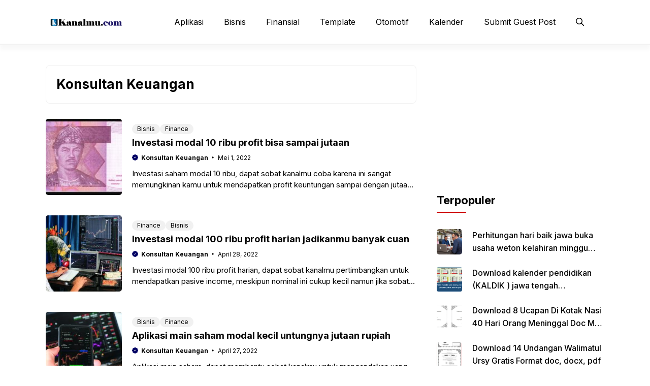

--- FILE ---
content_type: text/html; charset=UTF-8
request_url: https://www.kanalmu.com/author/konsultan/page/13
body_size: 21662
content:
<!DOCTYPE html>
<html lang="id" prefix="og: https://ogp.me/ns#">
<head>
	<meta charset="UTF-8">
		<style>img:is([sizes="auto" i], [sizes^="auto," i]) { contain-intrinsic-size: 3000px 1500px }</style>
	<meta name="viewport" content="width=device-width, initial-scale=1">
<!-- Optimasi Mesin Pencari oleh Rank Math - https://rankmath.com/ -->
<title>Konsultan Keuangan</title>
<meta name="robots" content="follow, noindex"/>
<meta property="og:locale" content="id_ID" />
<meta property="og:type" content="profile" />
<meta property="og:title" content="Konsultan Keuangan" />
<meta property="og:url" content="https://www.kanalmu.com/author/konsultan/page/13" />
<meta property="og:site_name" content="Kanalmu" />
<meta name="twitter:card" content="summary_large_image" />
<meta name="twitter:title" content="Konsultan Keuangan" />
<meta name="twitter:site" content="@kanalmu" />
<meta name="twitter:label1" content="Nama" />
<meta name="twitter:data1" content="Konsultan Keuangan" />
<meta name="twitter:label2" content="Artikel" />
<meta name="twitter:data2" content="136" />
<script type="application/ld+json" class="rank-math-schema">{"@context":"https://schema.org","@graph":[{"@type":"Person","@id":"https://www.kanalmu.com/#person","name":"kanalmu","sameAs":["https://www.facebook.com/kanalmu/","https://twitter.com/kanalmu"],"image":{"@type":"ImageObject","@id":"https://www.kanalmu.com/#logo","url":"https://www.kanalmu.com/wp-content/uploads/2022/09/kanalmu-2-01.png","contentUrl":"https://www.kanalmu.com/wp-content/uploads/2022/09/kanalmu-2-01.png","caption":"kanalmu","inLanguage":"id","width":"1067","height":"109"}},{"@type":"WebSite","@id":"https://www.kanalmu.com/#website","url":"https://www.kanalmu.com","name":"kanalmu","publisher":{"@id":"https://www.kanalmu.com/#person"},"inLanguage":"id"},{"@type":"BreadcrumbList","@id":"https://www.kanalmu.com/author/konsultan/page/13#breadcrumb","itemListElement":[{"@type":"ListItem","position":"1","item":{"@id":"https://www.kanalmu.com","name":"Beranda"}}]},{"@type":"ProfilePage","@id":"https://www.kanalmu.com/author/konsultan/page/13#webpage","url":"https://www.kanalmu.com/author/konsultan/page/13","name":"Konsultan Keuangan","isPartOf":{"@id":"https://www.kanalmu.com/#website"},"inLanguage":"id","breadcrumb":{"@id":"https://www.kanalmu.com/author/konsultan/page/13#breadcrumb"}},{"@type":"Person","@id":"https://www.kanalmu.com/author/konsultan","name":"Konsultan Keuangan","url":"https://www.kanalmu.com/author/konsultan","image":{"@type":"ImageObject","@id":"https://secure.gravatar.com/avatar/95c017a8a9c564edc54852f01b56f862?s=96&amp;d=mm&amp;r=g","url":"https://secure.gravatar.com/avatar/95c017a8a9c564edc54852f01b56f862?s=96&amp;d=mm&amp;r=g","caption":"Konsultan Keuangan","inLanguage":"id"},"sameAs":["https://www.kanalmu.com/category/finance"],"mainEntityOfPage":{"@id":"https://www.kanalmu.com/author/konsultan/page/13#webpage"}}]}</script>
<!-- /Plugin WordPress Rank Math SEO -->

<link rel='dns-prefetch' href='//www.kanalmu.com' />
<link rel='dns-prefetch' href='//static.addtoany.com' />
<link rel='dns-prefetch' href='//www.googletagmanager.com' />
<link rel='dns-prefetch' href='//fonts.googleapis.com' />
<link rel='dns-prefetch' href='//fonts.gstatic.com' />
<link rel='dns-prefetch' href='//google-analytics.com' />
<link rel='dns-prefetch' href='//apis.google.com' />
<link rel='dns-prefetch' href='//googletagmanager.com' />
<link rel='dns-prefetch' href='//doubleclick.net' />
<link href='https://fonts.gstatic.com' crossorigin rel='preconnect' />
<link href='https://fonts.googleapis.com' crossorigin rel='preconnect' />
<link rel="alternate" type="application/rss+xml" title="Kanalmu &raquo; Feed" href="https://www.kanalmu.com/feed" />
<link rel="alternate" type="application/rss+xml" title="Kanalmu &raquo; Umpan Komentar" href="https://www.kanalmu.com/comments/feed" />
<link rel="alternate" type="application/rss+xml" title="Pos Kanalmu &raquo; oleh Umpan Konsultan Keuangan" href="https://www.kanalmu.com/author/konsultan/feed" />
<script>
window._wpemojiSettings = {"baseUrl":"https:\/\/s.w.org\/images\/core\/emoji\/15.0.3\/72x72\/","ext":".png","svgUrl":"https:\/\/s.w.org\/images\/core\/emoji\/15.0.3\/svg\/","svgExt":".svg","source":{"concatemoji":"https:\/\/www.kanalmu.com\/wp-includes\/js\/wp-emoji-release.min.js?ver=6.7.4"}};
/*! This file is auto-generated */
!function(i,n){var o,s,e;function c(e){try{var t={supportTests:e,timestamp:(new Date).valueOf()};sessionStorage.setItem(o,JSON.stringify(t))}catch(e){}}function p(e,t,n){e.clearRect(0,0,e.canvas.width,e.canvas.height),e.fillText(t,0,0);var t=new Uint32Array(e.getImageData(0,0,e.canvas.width,e.canvas.height).data),r=(e.clearRect(0,0,e.canvas.width,e.canvas.height),e.fillText(n,0,0),new Uint32Array(e.getImageData(0,0,e.canvas.width,e.canvas.height).data));return t.every(function(e,t){return e===r[t]})}function u(e,t,n){switch(t){case"flag":return n(e,"\ud83c\udff3\ufe0f\u200d\u26a7\ufe0f","\ud83c\udff3\ufe0f\u200b\u26a7\ufe0f")?!1:!n(e,"\ud83c\uddfa\ud83c\uddf3","\ud83c\uddfa\u200b\ud83c\uddf3")&&!n(e,"\ud83c\udff4\udb40\udc67\udb40\udc62\udb40\udc65\udb40\udc6e\udb40\udc67\udb40\udc7f","\ud83c\udff4\u200b\udb40\udc67\u200b\udb40\udc62\u200b\udb40\udc65\u200b\udb40\udc6e\u200b\udb40\udc67\u200b\udb40\udc7f");case"emoji":return!n(e,"\ud83d\udc26\u200d\u2b1b","\ud83d\udc26\u200b\u2b1b")}return!1}function f(e,t,n){var r="undefined"!=typeof WorkerGlobalScope&&self instanceof WorkerGlobalScope?new OffscreenCanvas(300,150):i.createElement("canvas"),a=r.getContext("2d",{willReadFrequently:!0}),o=(a.textBaseline="top",a.font="600 32px Arial",{});return e.forEach(function(e){o[e]=t(a,e,n)}),o}function t(e){var t=i.createElement("script");t.src=e,t.defer=!0,i.head.appendChild(t)}"undefined"!=typeof Promise&&(o="wpEmojiSettingsSupports",s=["flag","emoji"],n.supports={everything:!0,everythingExceptFlag:!0},e=new Promise(function(e){i.addEventListener("DOMContentLoaded",e,{once:!0})}),new Promise(function(t){var n=function(){try{var e=JSON.parse(sessionStorage.getItem(o));if("object"==typeof e&&"number"==typeof e.timestamp&&(new Date).valueOf()<e.timestamp+604800&&"object"==typeof e.supportTests)return e.supportTests}catch(e){}return null}();if(!n){if("undefined"!=typeof Worker&&"undefined"!=typeof OffscreenCanvas&&"undefined"!=typeof URL&&URL.createObjectURL&&"undefined"!=typeof Blob)try{var e="postMessage("+f.toString()+"("+[JSON.stringify(s),u.toString(),p.toString()].join(",")+"));",r=new Blob([e],{type:"text/javascript"}),a=new Worker(URL.createObjectURL(r),{name:"wpTestEmojiSupports"});return void(a.onmessage=function(e){c(n=e.data),a.terminate(),t(n)})}catch(e){}c(n=f(s,u,p))}t(n)}).then(function(e){for(var t in e)n.supports[t]=e[t],n.supports.everything=n.supports.everything&&n.supports[t],"flag"!==t&&(n.supports.everythingExceptFlag=n.supports.everythingExceptFlag&&n.supports[t]);n.supports.everythingExceptFlag=n.supports.everythingExceptFlag&&!n.supports.flag,n.DOMReady=!1,n.readyCallback=function(){n.DOMReady=!0}}).then(function(){return e}).then(function(){var e;n.supports.everything||(n.readyCallback(),(e=n.source||{}).concatemoji?t(e.concatemoji):e.wpemoji&&e.twemoji&&(t(e.twemoji),t(e.wpemoji)))}))}((window,document),window._wpemojiSettings);
</script>
<style id='wp-emoji-styles-inline-css'>

	img.wp-smiley, img.emoji {
		display: inline !important;
		border: none !important;
		box-shadow: none !important;
		height: 1em !important;
		width: 1em !important;
		margin: 0 0.07em !important;
		vertical-align: -0.1em !important;
		background: none !important;
		padding: 0 !important;
	}
</style>
<link rel='stylesheet' id='wp-block-library-css' href='https://www.kanalmu.com/wp-includes/css/dist/block-library/style.min.css?ver=6.7.4' media='all' />
<style id='classic-theme-styles-inline-css'>
/*! This file is auto-generated */
.wp-block-button__link{color:#fff;background-color:#32373c;border-radius:9999px;box-shadow:none;text-decoration:none;padding:calc(.667em + 2px) calc(1.333em + 2px);font-size:1.125em}.wp-block-file__button{background:#32373c;color:#fff;text-decoration:none}
</style>
<style id='global-styles-inline-css'>
:root{--wp--preset--aspect-ratio--square: 1;--wp--preset--aspect-ratio--4-3: 4/3;--wp--preset--aspect-ratio--3-4: 3/4;--wp--preset--aspect-ratio--3-2: 3/2;--wp--preset--aspect-ratio--2-3: 2/3;--wp--preset--aspect-ratio--16-9: 16/9;--wp--preset--aspect-ratio--9-16: 9/16;--wp--preset--color--black: #000000;--wp--preset--color--cyan-bluish-gray: #abb8c3;--wp--preset--color--white: #ffffff;--wp--preset--color--pale-pink: #f78da7;--wp--preset--color--vivid-red: #cf2e2e;--wp--preset--color--luminous-vivid-orange: #ff6900;--wp--preset--color--luminous-vivid-amber: #fcb900;--wp--preset--color--light-green-cyan: #7bdcb5;--wp--preset--color--vivid-green-cyan: #00d084;--wp--preset--color--pale-cyan-blue: #8ed1fc;--wp--preset--color--vivid-cyan-blue: #0693e3;--wp--preset--color--vivid-purple: #9b51e0;--wp--preset--color--contrast: var(--contrast);--wp--preset--color--contrast-2: var(--contrast-2);--wp--preset--color--base-2: var(--base-2);--wp--preset--color--accent: var(--accent);--wp--preset--color--tax-bg: var(--tax-bg);--wp--preset--color--tax-color: var(--tax-color);--wp--preset--color--base-3: var(--base-3);--wp--preset--gradient--vivid-cyan-blue-to-vivid-purple: linear-gradient(135deg,rgba(6,147,227,1) 0%,rgb(155,81,224) 100%);--wp--preset--gradient--light-green-cyan-to-vivid-green-cyan: linear-gradient(135deg,rgb(122,220,180) 0%,rgb(0,208,130) 100%);--wp--preset--gradient--luminous-vivid-amber-to-luminous-vivid-orange: linear-gradient(135deg,rgba(252,185,0,1) 0%,rgba(255,105,0,1) 100%);--wp--preset--gradient--luminous-vivid-orange-to-vivid-red: linear-gradient(135deg,rgba(255,105,0,1) 0%,rgb(207,46,46) 100%);--wp--preset--gradient--very-light-gray-to-cyan-bluish-gray: linear-gradient(135deg,rgb(238,238,238) 0%,rgb(169,184,195) 100%);--wp--preset--gradient--cool-to-warm-spectrum: linear-gradient(135deg,rgb(74,234,220) 0%,rgb(151,120,209) 20%,rgb(207,42,186) 40%,rgb(238,44,130) 60%,rgb(251,105,98) 80%,rgb(254,248,76) 100%);--wp--preset--gradient--blush-light-purple: linear-gradient(135deg,rgb(255,206,236) 0%,rgb(152,150,240) 100%);--wp--preset--gradient--blush-bordeaux: linear-gradient(135deg,rgb(254,205,165) 0%,rgb(254,45,45) 50%,rgb(107,0,62) 100%);--wp--preset--gradient--luminous-dusk: linear-gradient(135deg,rgb(255,203,112) 0%,rgb(199,81,192) 50%,rgb(65,88,208) 100%);--wp--preset--gradient--pale-ocean: linear-gradient(135deg,rgb(255,245,203) 0%,rgb(182,227,212) 50%,rgb(51,167,181) 100%);--wp--preset--gradient--electric-grass: linear-gradient(135deg,rgb(202,248,128) 0%,rgb(113,206,126) 100%);--wp--preset--gradient--midnight: linear-gradient(135deg,rgb(2,3,129) 0%,rgb(40,116,252) 100%);--wp--preset--font-size--small: 13px;--wp--preset--font-size--medium: 20px;--wp--preset--font-size--large: 36px;--wp--preset--font-size--x-large: 42px;--wp--preset--spacing--20: 0.44rem;--wp--preset--spacing--30: 0.67rem;--wp--preset--spacing--40: 1rem;--wp--preset--spacing--50: 1.5rem;--wp--preset--spacing--60: 2.25rem;--wp--preset--spacing--70: 3.38rem;--wp--preset--spacing--80: 5.06rem;--wp--preset--shadow--natural: 6px 6px 9px rgba(0, 0, 0, 0.2);--wp--preset--shadow--deep: 12px 12px 50px rgba(0, 0, 0, 0.4);--wp--preset--shadow--sharp: 6px 6px 0px rgba(0, 0, 0, 0.2);--wp--preset--shadow--outlined: 6px 6px 0px -3px rgba(255, 255, 255, 1), 6px 6px rgba(0, 0, 0, 1);--wp--preset--shadow--crisp: 6px 6px 0px rgba(0, 0, 0, 1);}:where(.is-layout-flex){gap: 0.5em;}:where(.is-layout-grid){gap: 0.5em;}body .is-layout-flex{display: flex;}.is-layout-flex{flex-wrap: wrap;align-items: center;}.is-layout-flex > :is(*, div){margin: 0;}body .is-layout-grid{display: grid;}.is-layout-grid > :is(*, div){margin: 0;}:where(.wp-block-columns.is-layout-flex){gap: 2em;}:where(.wp-block-columns.is-layout-grid){gap: 2em;}:where(.wp-block-post-template.is-layout-flex){gap: 1.25em;}:where(.wp-block-post-template.is-layout-grid){gap: 1.25em;}.has-black-color{color: var(--wp--preset--color--black) !important;}.has-cyan-bluish-gray-color{color: var(--wp--preset--color--cyan-bluish-gray) !important;}.has-white-color{color: var(--wp--preset--color--white) !important;}.has-pale-pink-color{color: var(--wp--preset--color--pale-pink) !important;}.has-vivid-red-color{color: var(--wp--preset--color--vivid-red) !important;}.has-luminous-vivid-orange-color{color: var(--wp--preset--color--luminous-vivid-orange) !important;}.has-luminous-vivid-amber-color{color: var(--wp--preset--color--luminous-vivid-amber) !important;}.has-light-green-cyan-color{color: var(--wp--preset--color--light-green-cyan) !important;}.has-vivid-green-cyan-color{color: var(--wp--preset--color--vivid-green-cyan) !important;}.has-pale-cyan-blue-color{color: var(--wp--preset--color--pale-cyan-blue) !important;}.has-vivid-cyan-blue-color{color: var(--wp--preset--color--vivid-cyan-blue) !important;}.has-vivid-purple-color{color: var(--wp--preset--color--vivid-purple) !important;}.has-black-background-color{background-color: var(--wp--preset--color--black) !important;}.has-cyan-bluish-gray-background-color{background-color: var(--wp--preset--color--cyan-bluish-gray) !important;}.has-white-background-color{background-color: var(--wp--preset--color--white) !important;}.has-pale-pink-background-color{background-color: var(--wp--preset--color--pale-pink) !important;}.has-vivid-red-background-color{background-color: var(--wp--preset--color--vivid-red) !important;}.has-luminous-vivid-orange-background-color{background-color: var(--wp--preset--color--luminous-vivid-orange) !important;}.has-luminous-vivid-amber-background-color{background-color: var(--wp--preset--color--luminous-vivid-amber) !important;}.has-light-green-cyan-background-color{background-color: var(--wp--preset--color--light-green-cyan) !important;}.has-vivid-green-cyan-background-color{background-color: var(--wp--preset--color--vivid-green-cyan) !important;}.has-pale-cyan-blue-background-color{background-color: var(--wp--preset--color--pale-cyan-blue) !important;}.has-vivid-cyan-blue-background-color{background-color: var(--wp--preset--color--vivid-cyan-blue) !important;}.has-vivid-purple-background-color{background-color: var(--wp--preset--color--vivid-purple) !important;}.has-black-border-color{border-color: var(--wp--preset--color--black) !important;}.has-cyan-bluish-gray-border-color{border-color: var(--wp--preset--color--cyan-bluish-gray) !important;}.has-white-border-color{border-color: var(--wp--preset--color--white) !important;}.has-pale-pink-border-color{border-color: var(--wp--preset--color--pale-pink) !important;}.has-vivid-red-border-color{border-color: var(--wp--preset--color--vivid-red) !important;}.has-luminous-vivid-orange-border-color{border-color: var(--wp--preset--color--luminous-vivid-orange) !important;}.has-luminous-vivid-amber-border-color{border-color: var(--wp--preset--color--luminous-vivid-amber) !important;}.has-light-green-cyan-border-color{border-color: var(--wp--preset--color--light-green-cyan) !important;}.has-vivid-green-cyan-border-color{border-color: var(--wp--preset--color--vivid-green-cyan) !important;}.has-pale-cyan-blue-border-color{border-color: var(--wp--preset--color--pale-cyan-blue) !important;}.has-vivid-cyan-blue-border-color{border-color: var(--wp--preset--color--vivid-cyan-blue) !important;}.has-vivid-purple-border-color{border-color: var(--wp--preset--color--vivid-purple) !important;}.has-vivid-cyan-blue-to-vivid-purple-gradient-background{background: var(--wp--preset--gradient--vivid-cyan-blue-to-vivid-purple) !important;}.has-light-green-cyan-to-vivid-green-cyan-gradient-background{background: var(--wp--preset--gradient--light-green-cyan-to-vivid-green-cyan) !important;}.has-luminous-vivid-amber-to-luminous-vivid-orange-gradient-background{background: var(--wp--preset--gradient--luminous-vivid-amber-to-luminous-vivid-orange) !important;}.has-luminous-vivid-orange-to-vivid-red-gradient-background{background: var(--wp--preset--gradient--luminous-vivid-orange-to-vivid-red) !important;}.has-very-light-gray-to-cyan-bluish-gray-gradient-background{background: var(--wp--preset--gradient--very-light-gray-to-cyan-bluish-gray) !important;}.has-cool-to-warm-spectrum-gradient-background{background: var(--wp--preset--gradient--cool-to-warm-spectrum) !important;}.has-blush-light-purple-gradient-background{background: var(--wp--preset--gradient--blush-light-purple) !important;}.has-blush-bordeaux-gradient-background{background: var(--wp--preset--gradient--blush-bordeaux) !important;}.has-luminous-dusk-gradient-background{background: var(--wp--preset--gradient--luminous-dusk) !important;}.has-pale-ocean-gradient-background{background: var(--wp--preset--gradient--pale-ocean) !important;}.has-electric-grass-gradient-background{background: var(--wp--preset--gradient--electric-grass) !important;}.has-midnight-gradient-background{background: var(--wp--preset--gradient--midnight) !important;}.has-small-font-size{font-size: var(--wp--preset--font-size--small) !important;}.has-medium-font-size{font-size: var(--wp--preset--font-size--medium) !important;}.has-large-font-size{font-size: var(--wp--preset--font-size--large) !important;}.has-x-large-font-size{font-size: var(--wp--preset--font-size--x-large) !important;}
:where(.wp-block-post-template.is-layout-flex){gap: 1.25em;}:where(.wp-block-post-template.is-layout-grid){gap: 1.25em;}
:where(.wp-block-columns.is-layout-flex){gap: 2em;}:where(.wp-block-columns.is-layout-grid){gap: 2em;}
:root :where(.wp-block-pullquote){font-size: 1.5em;line-height: 1.6;}
</style>
<link rel='stylesheet' id='gn-frontend-gnfollow-style-css' href='https://www.kanalmu.com/wp-content/plugins/gn-publisher/assets/css/gn-frontend-gnfollow.min.css?ver=1.5.20' media='all' />
<link rel='stylesheet' id='wp-show-posts-css' href='https://www.kanalmu.com/wp-content/plugins/wp-show-posts/css/wp-show-posts-min.css?ver=1.1.6' media='all' />
<link rel='stylesheet' id='owl-style-css' href='https://www.kanalmu.com/wp-content/themes/gpnews-main/css/owl.carousel.min.css?ver=6.7.4' media='all' />
<link rel='stylesheet' id='owl-theme-style-css' href='https://www.kanalmu.com/wp-content/themes/gpnews-main/css/owl.theme.default.min.css?ver=6.7.4' media='all' />
<link rel='stylesheet' id='generate-widget-areas-css' href='https://www.kanalmu.com/wp-content/themes/generatepress/assets/css/components/widget-areas.min.css?ver=3.5.1' media='all' />
<link rel='stylesheet' id='generate-style-css' href='https://www.kanalmu.com/wp-content/themes/generatepress/assets/css/main.min.css?ver=3.5.1' media='all' />
<style id='generate-style-inline-css'>
#nav-below {display:none;}
body{background-color:#ffffff;color:var(--contrast);}a{color:var(--accent);}a:hover, a:focus, a:active{color:var(--contrast);}.grid-container{max-width:1100px;}.wp-block-group__inner-container{max-width:1100px;margin-left:auto;margin-right:auto;}.site-header .header-image{width:160px;}:root{--contrast:#000000;--contrast-2:#000063;--base-2:#fff;--accent:#ce0000;--tax-bg:#f1f1f1;--tax-color:#000;--base-3:#fcfcfc;}:root .has-contrast-color{color:var(--contrast);}:root .has-contrast-background-color{background-color:var(--contrast);}:root .has-contrast-2-color{color:var(--contrast-2);}:root .has-contrast-2-background-color{background-color:var(--contrast-2);}:root .has-base-2-color{color:var(--base-2);}:root .has-base-2-background-color{background-color:var(--base-2);}:root .has-accent-color{color:var(--accent);}:root .has-accent-background-color{background-color:var(--accent);}:root .has-tax-bg-color{color:var(--tax-bg);}:root .has-tax-bg-background-color{background-color:var(--tax-bg);}:root .has-tax-color-color{color:var(--tax-color);}:root .has-tax-color-background-color{background-color:var(--tax-color);}:root .has-base-3-color{color:var(--base-3);}:root .has-base-3-background-color{background-color:var(--base-3);}.gp-modal:not(.gp-modal--open):not(.gp-modal--transition){display:none;}.gp-modal--transition:not(.gp-modal--open){pointer-events:none;}.gp-modal-overlay:not(.gp-modal-overlay--open):not(.gp-modal--transition){display:none;}.gp-modal__overlay{display:none;position:fixed;top:0;left:0;right:0;bottom:0;background:rgba(0,0,0,0.2);display:flex;justify-content:center;align-items:center;z-index:10000;backdrop-filter:blur(3px);transition:opacity 500ms ease;opacity:0;}.gp-modal--open:not(.gp-modal--transition) .gp-modal__overlay{opacity:1;}.gp-modal__container{max-width:100%;max-height:100vh;transform:scale(0.9);transition:transform 500ms ease;padding:0 10px;}.gp-modal--open:not(.gp-modal--transition) .gp-modal__container{transform:scale(1);}.search-modal-fields{display:flex;}.gp-search-modal .gp-modal__overlay{align-items:flex-start;padding-top:25vh;background:var(--gp-search-modal-overlay-bg-color);}.search-modal-form{width:500px;max-width:100%;background-color:var(--gp-search-modal-bg-color);color:var(--gp-search-modal-text-color);}.search-modal-form .search-field, .search-modal-form .search-field:focus{width:100%;height:60px;background-color:transparent;border:0;appearance:none;color:currentColor;}.search-modal-fields button, .search-modal-fields button:active, .search-modal-fields button:focus, .search-modal-fields button:hover{background-color:transparent;border:0;color:currentColor;width:60px;}body, button, input, select, textarea{font-family:Inter, sans-serif;font-size:16px;}body{line-height:25px;}h1.entry-title{font-family:Inter, sans-serif;font-weight:700;font-size:26px;line-height:34px;}h2{font-family:Inter, sans-serif;font-weight:700;font-size:22px;line-height:30px;}@media (max-width:768px){h2{font-size:20px;line-height:28px;}}h3{font-family:Inter, sans-serif;font-weight:bold;font-size:18px;line-height:26px;}@media (max-width:768px){h3{font-size:16px;line-height:24px;}}h1{font-family:Inter, sans-serif;font-weight:bold;font-size:26px;line-height:34px;}.main-navigation a, .main-navigation .menu-toggle, .main-navigation .menu-bar-items{font-family:Inter, sans-serif;font-weight:normal;font-size:16px;}.widget-title{font-family:Inter, sans-serif;font-weight:bold;font-size:22px;}.dynamic-entry-content{font-family:Inter, sans-serif;font-size:16px;line-height:26px;}.top-bar{background-color:#636363;color:#ffffff;}.site-header{background-color:#ffffff;}.main-title a,.main-title a:hover{color:var(--contrast);}.site-description{color:var(--contrast-2);}.main-navigation .main-nav ul li a, .main-navigation .menu-toggle, .main-navigation .menu-bar-items{color:var(--contrast);}.main-navigation .main-nav ul li:not([class*="current-menu-"]):hover > a, .main-navigation .main-nav ul li:not([class*="current-menu-"]):focus > a, .main-navigation .main-nav ul li.sfHover:not([class*="current-menu-"]) > a, .main-navigation .menu-bar-item:hover > a, .main-navigation .menu-bar-item.sfHover > a{color:var(--accent);}button.menu-toggle:hover,button.menu-toggle:focus{color:var(--contrast);}.main-navigation .main-nav ul li[class*="current-menu-"] > a{color:var(--accent);}.navigation-search input[type="search"],.navigation-search input[type="search"]:active, .navigation-search input[type="search"]:focus, .main-navigation .main-nav ul li.search-item.active > a, .main-navigation .menu-bar-items .search-item.active > a{color:var(--accent);}.main-navigation ul ul{background-color:#ffffff;}.entry-title a{color:var(--contrast);}.entry-title a:hover{color:var(--contrast-2);}.entry-meta{color:var(--contrast-2);}.sidebar .widget{background-color:var(--base-3);}.footer-widgets{background-color:var(--base-3);}.site-info{background-color:var(--base-3);}input[type="text"],input[type="email"],input[type="url"],input[type="password"],input[type="search"],input[type="tel"],input[type="number"],textarea,select{color:var(--contrast);background-color:var(--base-2);border-color:var(--base);}input[type="text"]:focus,input[type="email"]:focus,input[type="url"]:focus,input[type="password"]:focus,input[type="search"]:focus,input[type="tel"]:focus,input[type="number"]:focus,textarea:focus,select:focus{color:var(--contrast);background-color:var(--base-2);border-color:var(--contrast-3);}button,html input[type="button"],input[type="reset"],input[type="submit"],a.button,a.wp-block-button__link:not(.has-background){color:var(--base-2);background-color:var(--contrast-2);}a.generate-back-to-top{background-color:rgba( 0,0,0,0.4 );color:#ffffff;}a.generate-back-to-top:hover,a.generate-back-to-top:focus{background-color:rgba( 0,0,0,0.6 );color:#ffffff;}:root{--gp-search-modal-bg-color:var(--base-3);--gp-search-modal-text-color:var(--contrast);--gp-search-modal-overlay-bg-color:rgba(0,0,0,0.2);}@media (max-width: 1024px){.main-navigation .menu-bar-item:hover > a, .main-navigation .menu-bar-item.sfHover > a{background:none;color:var(--contrast);}}.inside-header{padding:18px 0px 18px 0px;}.nav-below-header .main-navigation .inside-navigation.grid-container, .nav-above-header .main-navigation .inside-navigation.grid-container{padding:0px 20px 0px 20px;}.separate-containers .inside-article, .separate-containers .comments-area, .separate-containers .page-header, .separate-containers .paging-navigation, .one-container .site-content, .inside-page-header{padding:0px;}.site-main .wp-block-group__inner-container{padding:0px;}.separate-containers .paging-navigation{padding-top:20px;padding-bottom:20px;}.entry-content .alignwide, body:not(.no-sidebar) .entry-content .alignfull{margin-left:-0px;width:calc(100% + 0px);max-width:calc(100% + 0px);}.one-container.right-sidebar .site-main,.one-container.both-right .site-main{margin-right:0px;}.one-container.left-sidebar .site-main,.one-container.both-left .site-main{margin-left:0px;}.one-container.both-sidebars .site-main{margin:0px;}.sidebar .widget, .page-header, .widget-area .main-navigation, .site-main > *{margin-bottom:0px;}.separate-containers .site-main{margin:0px;}.both-right .inside-left-sidebar,.both-left .inside-left-sidebar{margin-right:0px;}.both-right .inside-right-sidebar,.both-left .inside-right-sidebar{margin-left:0px;}.one-container.archive .post:not(:last-child):not(.is-loop-template-item), .one-container.blog .post:not(:last-child):not(.is-loop-template-item){padding-bottom:0px;}.separate-containers .featured-image{margin-top:0px;}.separate-containers .inside-right-sidebar, .separate-containers .inside-left-sidebar{margin-top:0px;margin-bottom:0px;}.main-navigation .main-nav ul li a,.menu-toggle,.main-navigation .menu-bar-item > a{line-height:50px;}.main-navigation ul ul{width:230px;}.navigation-search input[type="search"]{height:50px;}.rtl .menu-item-has-children .dropdown-menu-toggle{padding-left:20px;}.rtl .main-navigation .main-nav ul li.menu-item-has-children > a{padding-right:20px;}.widget-area .widget{padding:0px;}@media (max-width:768px){.separate-containers .inside-article, .separate-containers .comments-area, .separate-containers .page-header, .separate-containers .paging-navigation, .one-container .site-content, .inside-page-header{padding:0px;}.site-main .wp-block-group__inner-container{padding:0px;}.inside-top-bar{padding-right:30px;padding-left:30px;}.inside-header{padding-top:10px;padding-right:20px;padding-bottom:10px;padding-left:20px;}.widget-area .widget{padding-top:0px;padding-right:0px;padding-bottom:0px;padding-left:0px;}.footer-widgets-container{padding-top:30px;padding-right:30px;padding-bottom:30px;padding-left:30px;}.inside-site-info{padding-right:30px;padding-left:30px;}.entry-content .alignwide, body:not(.no-sidebar) .entry-content .alignfull{margin-left:-0px;width:calc(100% + 0px);max-width:calc(100% + 0px);}.one-container .site-main .paging-navigation{margin-bottom:0px;}}/* End cached CSS */.is-right-sidebar{width:30%;}.is-left-sidebar{width:50%;}.site-content .content-area{width:70%;}@media (max-width: 1024px){.main-navigation .menu-toggle,.sidebar-nav-mobile:not(#sticky-placeholder){display:block;}.main-navigation ul,.gen-sidebar-nav,.main-navigation:not(.slideout-navigation):not(.toggled) .main-nav > ul,.has-inline-mobile-toggle #site-navigation .inside-navigation > *:not(.navigation-search):not(.main-nav){display:none;}.nav-align-right .inside-navigation,.nav-align-center .inside-navigation{justify-content:space-between;}.has-inline-mobile-toggle .mobile-menu-control-wrapper{display:flex;flex-wrap:wrap;}.has-inline-mobile-toggle .inside-header{flex-direction:row;text-align:left;flex-wrap:wrap;}.has-inline-mobile-toggle .header-widget,.has-inline-mobile-toggle #site-navigation{flex-basis:100%;}.nav-float-left .has-inline-mobile-toggle #site-navigation{order:10;}}
.dynamic-author-image-rounded{border-radius:100%;}.dynamic-featured-image, .dynamic-author-image{vertical-align:middle;}.one-container.blog .dynamic-content-template:not(:last-child), .one-container.archive .dynamic-content-template:not(:last-child){padding-bottom:0px;}.dynamic-entry-excerpt > p:last-child{margin-bottom:0px;}
</style>
<link data-minify="1" rel='stylesheet' id='generate-child-css' href='https://www.kanalmu.com/wp-content/cache/min/1/wp-content/themes/gpnews-main/style.css?ver=1714171479' media='all' />
<link rel='stylesheet' id='generate-google-fonts-css' href='https://fonts.googleapis.com/css?family=Inter%3A100%2C200%2C300%2Cregular%2C500%2C600%2C700%2C800%2C900&#038;display=auto&#038;ver=3.5.1' media='all' />
<link rel='stylesheet' id='addtoany-css' href='https://www.kanalmu.com/wp-content/plugins/add-to-any/addtoany.min.css?ver=1.16' media='all' />
<style id='generateblocks-inline-css'>
p.gb-headline-98e3ab1f{font-size:12px;line-height:24px;margin-bottom:5px;color:var(--contrast);}p.gb-headline-98e3ab1f a{color:var(--contrast);}p.gb-headline-98e3ab1f a:hover{color:var(--contrast-2);}h2.gb-headline-cbff5f90{font-size:18px;line-height:24px;margin-bottom:5px;color:var(--contrast);}h2.gb-headline-cbff5f90 a{color:var(--contrast);}h2.gb-headline-cbff5f90 a:hover{color:var(--contrast-2);}p.gb-headline-5ea8a67c{display:flex;align-items:center;font-size:12px;font-weight:bold;margin-bottom:0px;}p.gb-headline-5ea8a67c a{color:var(--contrast);}p.gb-headline-5ea8a67c a:hover{color:var(--contrast-2);}p.gb-headline-5ea8a67c .gb-icon{line-height:0;color:var(--contrast-2);padding-right:0.5em;}p.gb-headline-5ea8a67c .gb-icon svg{width:1em;height:1em;fill:currentColor;}p.gb-headline-04d4ba13{display:flex;align-items:center;font-size:12px;margin-bottom:0px;}p.gb-headline-04d4ba13 .gb-icon{line-height:0;padding-right:0.5px;}p.gb-headline-04d4ba13 .gb-icon svg{width:1.5em;height:1.5em;fill:currentColor;}p.gb-headline-cda086b3{font-size:15px;line-height:22px;margin-top:8px;margin-bottom:0px;}div.gb-headline-313001bf{font-size:16px;text-align:left;margin-bottom:20px;color:var(--contrast);}div.gb-headline-313001bf a{color:var(--contrast);}div.gb-headline-313001bf a:hover{color:var(--contrast-2);}p.gb-headline-89f3cc4f{display:flex;align-items:center;margin-bottom:0px;}p.gb-headline-89f3cc4f .gb-icon{line-height:0;padding-right:0.5em;}p.gb-headline-89f3cc4f .gb-icon svg{width:1em;height:1em;fill:currentColor;}p.gb-headline-409f25c0{display:flex;align-items:center;margin-bottom:0px;}p.gb-headline-409f25c0 .gb-icon{line-height:0;padding-right:0.5em;}p.gb-headline-409f25c0 .gb-icon svg{width:1em;height:1em;fill:currentColor;}p.gb-headline-087a3650{margin-bottom:0px;}p.gb-headline-0877b7f6{margin-bottom:0px;}p.gb-headline-5c6e74cc{margin-bottom:0px;}p.gb-headline-e62cb00c{margin-bottom:0px;}p.gb-headline-0e5e3461{margin-bottom:0px;}p.gb-headline-60750e2a{margin-bottom:0px;}p.gb-headline-96581383{margin-bottom:0px;}p.gb-headline-a75999f5{margin-bottom:0px;}p.gb-headline-690fd62e{margin-bottom:0px;}p.gb-headline-fa203ae3{margin-bottom:0px;}p.gb-headline-08bc2c8c{margin-bottom:0px;}p.gb-headline-0bdaebc5{margin-bottom:0px;}div.gb-headline-ae19627a{font-size:13px;text-align:center;color:var(--contrast);}div.gb-headline-ae19627a a{color:var(--contrast);}div.gb-headline-ae19627a a:hover{color:var(--contrast-2);}h2.gb-headline-1f776cf0{margin-bottom:40px;}p.gb-headline-4ae9af0b{font-size:16px;font-weight:500;margin-bottom:0px;color:var(--contrast);}p.gb-headline-4ae9af0b a{color:var(--contrast);}p.gb-headline-4ae9af0b a:hover{color:var(--accent);}.gb-container-236ffd1f{width:100%;align-items:center;column-gap:20px;margin-bottom:40px;}.gb-container-97a3c088{height:100%;display:flex;flex-direction:column;justify-content:center;}.gb-container-f023c041{display:flex;align-items:center;margin-bottom:0px;}.gb-container-ff1cfe28{display:block;padding-top:30px;padding-bottom:30px;border-top:3px solid var(--contrast);background-color:var(--base-2);color:var(--contrast);}.gb-container-ff1cfe28 a{color:var(--contrast);}.gb-container-ff1cfe28 a:hover{color:var(--tax-bg);}.gb-container-b1d97514{display:flex;column-gap:35px;}.gb-container-d048af9b{width:70%;}.gb-container-e8a1b5f9{display:flex;flex-direction:column;row-gap:5px;font-size:16px;color:var(--contrast);}.gb-container-e8a1b5f9 a{color:var(--contrast);}.gb-container-e8a1b5f9 a:hover{color:var(--contrast-2);}.gb-container-ac5bd20c{width:30%;}.gb-container-dcb2115c{display:flex;flex-direction:column;row-gap:10px;font-size:16px;color:var(--contrast);}.gb-container-dcb2115c a{color:var(--contrast);}.gb-container-dcb2115c a:hover{color:var(--contrast-2);}.gb-container-2cc4c1e1{width:30%;}.gb-container-ad5c9e2c{display:flex;flex-direction:column;row-gap:10px;font-size:16px;color:var(--contrast);}.gb-container-ad5c9e2c a{color:var(--contrast);}.gb-container-ad5c9e2c a:hover{color:var(--contrast-2);}.gb-container-724f70ef{display:flex;padding-top:10px;margin-top:5px;border-top:2px solid var(--contrast);background-color:var(--base-2);}.gb-container-a3f5a4b4{width:100%;color:var(--contrast);}.gb-container-a3f5a4b4 a{color:var(--contrast);}.gb-container-a3f5a4b4 a:hover{color:var(--contrast);}.gb-container-90f1067f > .gb-inside-container{padding:0;}.gb-grid-wrapper > .gb-grid-column-90f1067f{width:100%;}.gb-grid-wrapper > .gb-grid-column-90f1067f > .gb-container{display:flex;flex-direction:column;height:100%;}.gb-container-cb62781d{column-gap:20px;}.gb-container-6fbb95d3{max-width:1100px;text-align:center;margin:20px auto;}.gb-image-fa807c8c{border-radius:5px;width:100%;height:150px;object-fit:cover;vertical-align:middle;}.gb-block-image-34af6f03{margin-bottom:15px;text-align:left;}.gb-image-34af6f03{vertical-align:middle;}.gb-image-2c22752b{border-radius:5px;width:50px;height:50px;object-fit:cover;vertical-align:middle;}a.gb-button-a6cdc417{display:inline-flex;align-items:center;padding:0;color:var(--contrast);text-decoration:none;}a.gb-button-a6cdc417:hover, a.gb-button-a6cdc417:active, a.gb-button-a6cdc417:focus{color:var(--contrast-2);}a.gb-button-a6cdc417 .gb-icon{line-height:0;}a.gb-button-a6cdc417 .gb-icon svg{width:20px;height:20px;fill:currentColor;}.gb-grid-wrapper-b4c01f30{display:flex;flex-wrap:wrap;}.gb-grid-wrapper-b4c01f30 > .gb-grid-column{box-sizing:border-box;}@media (max-width: 1024px) {div.gb-headline-313001bf{text-align:left;padding-right:0px;padding-left:0px;}div.gb-headline-ae19627a{text-align:left;margin-top:0px;}.gb-container-ff1cfe28{margin-top:20px;}.gb-container-b1d97514{flex-direction:column;justify-content:center;row-gap:35px;padding-right:0px;padding-left:0px;}.gb-container-d048af9b{width:100%;}.gb-grid-wrapper > .gb-grid-column-d048af9b{width:100%;}.gb-container-e8a1b5f9{flex-direction:column;align-items:flex-start;}.gb-container-ac5bd20c{width:100%;}.gb-grid-wrapper > .gb-grid-column-ac5bd20c{width:100%;}.gb-container-dcb2115c{flex-direction:row;flex-wrap:wrap;align-items:flex-start;justify-content:flex-start;column-gap:15px;}.gb-container-2cc4c1e1{width:100%;}.gb-grid-wrapper > .gb-grid-column-2cc4c1e1{width:100%;}.gb-container-ad5c9e2c{flex-direction:row;flex-wrap:wrap;align-items:flex-start;justify-content:flex-start;column-gap:15px;}.gb-container-724f70ef{display:flex;flex-direction:row;align-items:center;}.gb-container-a3f5a4b4{width:40%;text-align:right;}.gb-grid-wrapper > .gb-grid-column-a3f5a4b4{width:40%;}.gb-container-6d89c332{padding-right:0px;padding-left:0px;}.gb-container-6fbb95d3{padding-right:20px;padding-left:20px;margin-top:0px;}.gb-block-image-34af6f03{text-align:left;}a.gb-button-a6cdc417 .gb-icon svg{width:24px;height:24px;}}@media (max-width: 767px) {h2.gb-headline-cbff5f90{font-size:17px;line-height:22px;}p.gb-headline-5ea8a67c{font-size:11px;}p.gb-headline-04d4ba13{font-size:11px;}div.gb-headline-ae19627a{font-size:11px;text-align:right;margin-top:0px;}.gb-container-236ffd1f{align-items:flex-start;margin-bottom:25px;}.gb-container-ff1cfe28{padding-right:20px;padding-left:20px;}.gb-container-a3f5a4b4{width:100%;text-align:left;}.gb-grid-wrapper > .gb-grid-column-a3f5a4b4{width:100%;}.gb-grid-wrapper > .gb-grid-column-90f1067f{width:100%;}.gb-image-fa807c8c{height:100px;}}:root{--gb-container-width:1100px;}.gb-container .wp-block-image img{vertical-align:middle;}.gb-grid-wrapper .wp-block-image{margin-bottom:0;}.gb-highlight{background:none;}.gb-shape{line-height:0;}
</style>
<link rel='stylesheet' id='generate-blog-css' href='https://www.kanalmu.com/wp-content/plugins/gp-premium/blog/functions/css/style.min.css?ver=2.3.0-rc.1' media='all' />
<link rel='stylesheet' id='generate-offside-css' href='https://www.kanalmu.com/wp-content/plugins/gp-premium/menu-plus/functions/css/offside.min.css?ver=2.3.0-rc.1' media='all' />
<style id='generate-offside-inline-css'>
:root{--gp-slideout-width:265px;}.slideout-navigation.main-navigation{background-color:var(--base-2);}.slideout-navigation.main-navigation .main-nav ul li a{color:var(--contrast);}.slideout-navigation.main-navigation ul ul{background-color:#ffffff;}.slideout-navigation.main-navigation .main-nav ul ul li a{color:var(--contrast);}.slideout-navigation.main-navigation .main-nav ul li:not([class*="current-menu-"]):hover > a, .slideout-navigation.main-navigation .main-nav ul li:not([class*="current-menu-"]):focus > a, .slideout-navigation.main-navigation .main-nav ul li.sfHover:not([class*="current-menu-"]) > a{color:var(--accent);}.slideout-navigation.main-navigation .main-nav ul ul li:not([class*="current-menu-"]):hover > a, .slideout-navigation.main-navigation .main-nav ul ul li:not([class*="current-menu-"]):focus > a, .slideout-navigation.main-navigation .main-nav ul ul li.sfHover:not([class*="current-menu-"]) > a{color:var(--accent);}.slideout-navigation.main-navigation .main-nav ul li[class*="current-menu-"] > a{color:var(--accent);}.slideout-navigation.main-navigation .main-nav ul ul li[class*="current-menu-"] > a{color:var(--accent);}.slideout-navigation, .slideout-navigation a{color:var(--contrast);}.slideout-navigation button.slideout-exit{color:var(--contrast);padding-left:20px;padding-right:20px;}.slide-opened nav.toggled .menu-toggle:before{display:none;}@media (max-width: 1024px){.menu-bar-item.slideout-toggle{display:none;}}
</style>
<style id='rocket-lazyload-inline-css'>
.rll-youtube-player{position:relative;padding-bottom:56.23%;height:0;overflow:hidden;max-width:100%;}.rll-youtube-player:focus-within{outline: 2px solid currentColor;outline-offset: 5px;}.rll-youtube-player iframe{position:absolute;top:0;left:0;width:100%;height:100%;z-index:100;background:0 0}.rll-youtube-player img{bottom:0;display:block;left:0;margin:auto;max-width:100%;width:100%;position:absolute;right:0;top:0;border:none;height:auto;-webkit-transition:.4s all;-moz-transition:.4s all;transition:.4s all}.rll-youtube-player img:hover{-webkit-filter:brightness(75%)}.rll-youtube-player .play{height:100%;width:100%;left:0;top:0;position:absolute;background:url(https://www.kanalmu.com/wp-content/plugins/wp-rocket/assets/img/youtube.png) no-repeat center;background-color: transparent !important;cursor:pointer;border:none;}.wp-embed-responsive .wp-has-aspect-ratio .rll-youtube-player{position:absolute;padding-bottom:0;width:100%;height:100%;top:0;bottom:0;left:0;right:0}
</style>
<script id="addtoany-core-js-before">
window.a2a_config=window.a2a_config||{};a2a_config.callbacks=[];a2a_config.overlays=[];a2a_config.templates={};a2a_localize = {
	Share: "Share",
	Save: "Save",
	Subscribe: "Subscribe",
	Email: "Email",
	Bookmark: "Bookmark",
	ShowAll: "Show all",
	ShowLess: "Show less",
	FindServices: "Find service(s)",
	FindAnyServiceToAddTo: "Instantly find any service to add to",
	PoweredBy: "Powered by",
	ShareViaEmail: "Share via email",
	SubscribeViaEmail: "Subscribe via email",
	BookmarkInYourBrowser: "Bookmark in your browser",
	BookmarkInstructions: "Press Ctrl+D or \u2318+D to bookmark this page",
	AddToYourFavorites: "Add to your favorites",
	SendFromWebOrProgram: "Send from any email address or email program",
	EmailProgram: "Email program",
	More: "More&#8230;",
	ThanksForSharing: "Thanks for sharing!",
	ThanksForFollowing: "Thanks for following!"
};
</script>
<script defer src="https://static.addtoany.com/menu/page.js" id="addtoany-core-js"></script>
<script src="https://www.kanalmu.com/wp-includes/js/jquery/jquery.min.js?ver=3.7.1" id="jquery-core-js" data-rocket-defer defer></script>
<script src="https://www.kanalmu.com/wp-includes/js/jquery/jquery-migrate.min.js?ver=3.4.1" id="jquery-migrate-js" data-rocket-defer defer></script>
<script defer src="https://www.kanalmu.com/wp-content/plugins/add-to-any/addtoany.min.js?ver=1.1" id="addtoany-jquery-js"></script>
<script src="https://www.kanalmu.com/wp-content/themes/gpnews-main/js/jquery-3.7.0.min.js?ver=6.7.4" id="jquerylibs-js" data-rocket-defer defer></script>
<script src="https://www.kanalmu.com/wp-content/themes/gpnews-main/js/owl.carousel.min.js?ver=6.7.4" id="owljs-js" data-rocket-defer defer></script>
<script src="https://www.kanalmu.com/wp-content/themes/gpnews-main/js/custom.js?ver=6.7.4" id="customjs-js" data-rocket-defer defer></script>

<!-- Potongan tag Google (gtag.js) ditambahkan oleh Site Kit -->

<!-- Snippet Google Analytics telah ditambahkan oleh Site Kit -->
<script src="https://www.googletagmanager.com/gtag/js?id=G-7RTNP02CPK" id="google_gtagjs-js" async></script>
<script id="google_gtagjs-js-after">
window.dataLayer = window.dataLayer || [];function gtag(){dataLayer.push(arguments);}
gtag("set","linker",{"domains":["www.kanalmu.com"]});
gtag("js", new Date());
gtag("set", "developer_id.dZTNiMT", true);
gtag("config", "G-7RTNP02CPK");
</script>

<!-- Potongan tag Google akhir (gtag.js) ditambahkan oleh Site Kit -->
<link rel="https://api.w.org/" href="https://www.kanalmu.com/wp-json/" /><link rel="alternate" title="JSON" type="application/json" href="https://www.kanalmu.com/wp-json/wp/v2/users/7" /><link rel="EditURI" type="application/rsd+xml" title="RSD" href="https://www.kanalmu.com/xmlrpc.php?rsd" />
<meta name="generator" content="WordPress 6.7.4" />
<meta name="generator" content="Site Kit by Google 1.146.0" /><link rel="icon" href="https://www.kanalmu.com/wp-content/uploads/2022/09/cropped-android-chrome-512x512-1-32x32.png" sizes="32x32" />
<link rel="icon" href="https://www.kanalmu.com/wp-content/uploads/2022/09/cropped-android-chrome-512x512-1-192x192.png" sizes="192x192" />
<link rel="apple-touch-icon" href="https://www.kanalmu.com/wp-content/uploads/2022/09/cropped-android-chrome-512x512-1-180x180.png" />
<meta name="msapplication-TileImage" content="https://www.kanalmu.com/wp-content/uploads/2022/09/cropped-android-chrome-512x512-1-270x270.png" />
<noscript><style id="rocket-lazyload-nojs-css">.rll-youtube-player, [data-lazy-src]{display:none !important;}</style></noscript></head>

<body class="archive paged author author-konsultan author-7 wp-custom-logo wp-embed-responsive paged-13 author-paged-13 post-image-below-header post-image-aligned-center infinite-scroll slideout-enabled slideout-both sticky-menu-fade right-sidebar nav-float-right separate-containers header-aligned-left dropdown-hover" itemtype="https://schema.org/Blog" itemscope>
	<a class="screen-reader-text skip-link" href="#content" title="Langsung ke isi">Langsung ke isi</a>		<header class="site-header has-inline-mobile-toggle" id="masthead" aria-label="Situs"  itemtype="https://schema.org/WPHeader" itemscope>
			<div class="inside-header grid-container">
				<div class="site-logo">
					<a href="https://www.kanalmu.com/" rel="home">
						<img  class="header-image is-logo-image" alt="Kanalmu" src="data:image/svg+xml,%3Csvg%20xmlns='http://www.w3.org/2000/svg'%20viewBox='0%200%201067%20109'%3E%3C/svg%3E" width="1067" height="109" data-lazy-src="https://www.kanalmu.com/wp-content/uploads/2022/09/kanalmu-2-01.png" /><noscript><img  class="header-image is-logo-image" alt="Kanalmu" src="https://www.kanalmu.com/wp-content/uploads/2022/09/kanalmu-2-01.png" width="1067" height="109" /></noscript>
					</a>
				</div>	<nav class="main-navigation mobile-menu-control-wrapper" id="mobile-menu-control-wrapper" aria-label="Toggle Ponsel">
		<div class="menu-bar-items">	<span class="menu-bar-item">
		<a href="#" role="button" aria-label="Buka Pencarian" data-gpmodal-trigger="gp-search"><span class="gp-icon icon-search"><svg viewBox="0 0 512 512" aria-hidden="true" xmlns="http://www.w3.org/2000/svg" width="1em" height="1em"><path fill-rule="evenodd" clip-rule="evenodd" d="M208 48c-88.366 0-160 71.634-160 160s71.634 160 160 160 160-71.634 160-160S296.366 48 208 48zM0 208C0 93.125 93.125 0 208 0s208 93.125 208 208c0 48.741-16.765 93.566-44.843 129.024l133.826 134.018c9.366 9.379 9.355 24.575-.025 33.941-9.379 9.366-24.575 9.355-33.941-.025L337.238 370.987C301.747 399.167 256.839 416 208 416 93.125 416 0 322.875 0 208z" /></svg><svg viewBox="0 0 512 512" aria-hidden="true" xmlns="http://www.w3.org/2000/svg" width="1em" height="1em"><path d="M71.029 71.029c9.373-9.372 24.569-9.372 33.942 0L256 222.059l151.029-151.03c9.373-9.372 24.569-9.372 33.942 0 9.372 9.373 9.372 24.569 0 33.942L289.941 256l151.03 151.029c9.372 9.373 9.372 24.569 0 33.942-9.373 9.372-24.569 9.372-33.942 0L256 289.941l-151.029 151.03c-9.373 9.372-24.569 9.372-33.942 0-9.372-9.373-9.372-24.569 0-33.942L222.059 256 71.029 104.971c-9.372-9.373-9.372-24.569 0-33.942z" /></svg></span></a>
	</span>
	<span class="menu-bar-item slideout-toggle hide-on-mobile has-svg-icon"><a href="#" role="button" aria-label="Open Off-Canvas Panel"><span class="gp-icon pro-menu-bars">
				<svg viewBox="0 0 512 512" aria-hidden="true" role="img" version="1.1" xmlns="http://www.w3.org/2000/svg" xmlns:xlink="http://www.w3.org/1999/xlink" width="1em" height="1em">
					<path d="M0 96c0-13.255 10.745-24 24-24h464c13.255 0 24 10.745 24 24s-10.745 24-24 24H24c-13.255 0-24-10.745-24-24zm0 160c0-13.255 10.745-24 24-24h464c13.255 0 24 10.745 24 24s-10.745 24-24 24H24c-13.255 0-24-10.745-24-24zm0 160c0-13.255 10.745-24 24-24h464c13.255 0 24 10.745 24 24s-10.745 24-24 24H24c-13.255 0-24-10.745-24-24z" />
				</svg>
			</span></a></span></div>		<button data-nav="site-navigation" class="menu-toggle" aria-controls="generate-slideout-menu" aria-expanded="false">
			<span class="gp-icon icon-menu-bars"><svg viewBox="0 0 512 512" aria-hidden="true" xmlns="http://www.w3.org/2000/svg" width="1em" height="1em"><path d="M0 96c0-13.255 10.745-24 24-24h464c13.255 0 24 10.745 24 24s-10.745 24-24 24H24c-13.255 0-24-10.745-24-24zm0 160c0-13.255 10.745-24 24-24h464c13.255 0 24 10.745 24 24s-10.745 24-24 24H24c-13.255 0-24-10.745-24-24zm0 160c0-13.255 10.745-24 24-24h464c13.255 0 24 10.745 24 24s-10.745 24-24 24H24c-13.255 0-24-10.745-24-24z" /></svg><svg viewBox="0 0 512 512" aria-hidden="true" xmlns="http://www.w3.org/2000/svg" width="1em" height="1em"><path d="M71.029 71.029c9.373-9.372 24.569-9.372 33.942 0L256 222.059l151.029-151.03c9.373-9.372 24.569-9.372 33.942 0 9.372 9.373 9.372 24.569 0 33.942L289.941 256l151.03 151.029c9.372 9.373 9.372 24.569 0 33.942-9.373 9.372-24.569 9.372-33.942 0L256 289.941l-151.029 151.03c-9.373 9.372-24.569 9.372-33.942 0-9.372-9.373-9.372-24.569 0-33.942L222.059 256 71.029 104.971c-9.372-9.373-9.372-24.569 0-33.942z" /></svg></span><span class="screen-reader-text">Menu</span>		</button>
	</nav>
			<nav class="main-navigation nav-align-right has-menu-bar-items sub-menu-right" id="site-navigation" aria-label="Utama"  itemtype="https://schema.org/SiteNavigationElement" itemscope>
			<div class="inside-navigation grid-container">
								<button class="menu-toggle" aria-controls="generate-slideout-menu" aria-expanded="false">
					<span class="gp-icon icon-menu-bars"><svg viewBox="0 0 512 512" aria-hidden="true" xmlns="http://www.w3.org/2000/svg" width="1em" height="1em"><path d="M0 96c0-13.255 10.745-24 24-24h464c13.255 0 24 10.745 24 24s-10.745 24-24 24H24c-13.255 0-24-10.745-24-24zm0 160c0-13.255 10.745-24 24-24h464c13.255 0 24 10.745 24 24s-10.745 24-24 24H24c-13.255 0-24-10.745-24-24zm0 160c0-13.255 10.745-24 24-24h464c13.255 0 24 10.745 24 24s-10.745 24-24 24H24c-13.255 0-24-10.745-24-24z" /></svg><svg viewBox="0 0 512 512" aria-hidden="true" xmlns="http://www.w3.org/2000/svg" width="1em" height="1em"><path d="M71.029 71.029c9.373-9.372 24.569-9.372 33.942 0L256 222.059l151.029-151.03c9.373-9.372 24.569-9.372 33.942 0 9.372 9.373 9.372 24.569 0 33.942L289.941 256l151.03 151.029c9.372 9.373 9.372 24.569 0 33.942-9.373 9.372-24.569 9.372-33.942 0L256 289.941l-151.029 151.03c-9.373 9.372-24.569 9.372-33.942 0-9.372-9.373-9.372-24.569 0-33.942L222.059 256 71.029 104.971c-9.372-9.373-9.372-24.569 0-33.942z" /></svg></span><span class="screen-reader-text">Menu</span>				</button>
				<div id="primary-menu" class="main-nav"><ul id="menu-menu1" class=" menu sf-menu"><li id="menu-item-5103" class="menu-item menu-item-type-taxonomy menu-item-object-category menu-item-5103"><a href="https://www.kanalmu.com/aplikasi">Aplikasi</a></li>
<li id="menu-item-1456" class="menu-item menu-item-type-taxonomy menu-item-object-category menu-item-1456"><a href="https://www.kanalmu.com/bisnis">Bisnis</a></li>
<li id="menu-item-5523" class="menu-item menu-item-type-taxonomy menu-item-object-category menu-item-5523"><a href="https://www.kanalmu.com/finance">Finansial</a></li>
<li id="menu-item-1457" class="menu-item menu-item-type-taxonomy menu-item-object-category menu-item-1457"><a href="https://www.kanalmu.com/template">Template</a></li>
<li id="menu-item-7369" class="menu-item menu-item-type-taxonomy menu-item-object-category menu-item-7369"><a href="https://www.kanalmu.com/otomotif">Otomotif</a></li>
<li id="menu-item-7370" class="menu-item menu-item-type-taxonomy menu-item-object-category menu-item-7370"><a href="https://www.kanalmu.com/kalender">Kalender</a></li>
<li id="menu-item-7502" class="menu-item menu-item-type-post_type menu-item-object-page menu-item-7502"><a href="https://www.kanalmu.com/submit-guest-post">Submit Guest Post</a></li>
</ul></div><div class="menu-bar-items">	<span class="menu-bar-item">
		<a href="#" role="button" aria-label="Buka Pencarian" data-gpmodal-trigger="gp-search"><span class="gp-icon icon-search"><svg viewBox="0 0 512 512" aria-hidden="true" xmlns="http://www.w3.org/2000/svg" width="1em" height="1em"><path fill-rule="evenodd" clip-rule="evenodd" d="M208 48c-88.366 0-160 71.634-160 160s71.634 160 160 160 160-71.634 160-160S296.366 48 208 48zM0 208C0 93.125 93.125 0 208 0s208 93.125 208 208c0 48.741-16.765 93.566-44.843 129.024l133.826 134.018c9.366 9.379 9.355 24.575-.025 33.941-9.379 9.366-24.575 9.355-33.941-.025L337.238 370.987C301.747 399.167 256.839 416 208 416 93.125 416 0 322.875 0 208z" /></svg><svg viewBox="0 0 512 512" aria-hidden="true" xmlns="http://www.w3.org/2000/svg" width="1em" height="1em"><path d="M71.029 71.029c9.373-9.372 24.569-9.372 33.942 0L256 222.059l151.029-151.03c9.373-9.372 24.569-9.372 33.942 0 9.372 9.373 9.372 24.569 0 33.942L289.941 256l151.03 151.029c9.372 9.373 9.372 24.569 0 33.942-9.373 9.372-24.569 9.372-33.942 0L256 289.941l-151.029 151.03c-9.373 9.372-24.569 9.372-33.942 0-9.372-9.373-9.372-24.569 0-33.942L222.059 256 71.029 104.971c-9.372-9.373-9.372-24.569 0-33.942z" /></svg></span></a>
	</span>
	<span class="menu-bar-item slideout-toggle hide-on-mobile has-svg-icon"><a href="#" role="button" aria-label="Open Off-Canvas Panel"><span class="gp-icon pro-menu-bars">
				<svg viewBox="0 0 512 512" aria-hidden="true" role="img" version="1.1" xmlns="http://www.w3.org/2000/svg" xmlns:xlink="http://www.w3.org/1999/xlink" width="1em" height="1em">
					<path d="M0 96c0-13.255 10.745-24 24-24h464c13.255 0 24 10.745 24 24s-10.745 24-24 24H24c-13.255 0-24-10.745-24-24zm0 160c0-13.255 10.745-24 24-24h464c13.255 0 24 10.745 24 24s-10.745 24-24 24H24c-13.255 0-24-10.745-24-24zm0 160c0-13.255 10.745-24 24-24h464c13.255 0 24 10.745 24 24s-10.745 24-24 24H24c-13.255 0-24-10.745-24-24z" />
				</svg>
			</span></a></span></div>			</div>
		</nav>
		<div class="gb-container gb-container-86b0b48f top_toggle hide-on-desktop">

<a class="gb-button gb-button-a6cdc417 slideout-toggle custom-slideout-toggle" href="#"><span class="gb-icon"><svg width="18" height="15" viewBox="0 0 18 15" fill="none" xmlns="http://www.w3.org/2000/svg"> <path fill-rule="evenodd" clip-rule="evenodd" d="M0.599609 1.2C0.599609 0.53726 1.13686 0 1.79961 0H16.1996C16.8623 0 17.3996 0.53726 17.3996 1.2C17.3996 1.86274 16.8623 2.4 16.1996 2.4H1.79961C1.13686 2.4 0.599609 1.86274 0.599609 1.2Z" fill="black"></path> <path fill-rule="evenodd" clip-rule="evenodd" d="M0.599609 7.2C0.599609 6.5373 1.13686 6 1.79961 6H16.1996C16.8623 6 17.3996 6.5373 17.3996 7.2C17.3996 7.8628 16.8623 8.4 16.1996 8.4H1.79961C1.13686 8.4 0.599609 7.8628 0.599609 7.2Z" fill="black"></path> <path fill-rule="evenodd" clip-rule="evenodd" d="M0.599609 13.2C0.599609 12.5373 1.13686 12 1.79961 12L9.5 12C10.1627 12 10.7 12.5373 10.7 13.2C10.7 13.8628 10.1627 14.4 9.5 14.4L1.79961 14.4C1.13686 14.4 0.599609 13.8628 0.599609 13.2Z" fill="black"></path> </svg></span></a>

</div>			</div>
		</header>
		
	<div class="site grid-container container hfeed" id="page">
				<div class="site-content" id="content">
			
	<div class="content-area" id="primary">
		<main class="site-main" id="main">
					<header class="page-header" aria-label="Halaman">
			
			<h1 class="page-title">
				<span class="vcard">Konsultan Keuangan</span>			</h1>

					</header>
		<article id="post-5549" class="dynamic-content-template post-5549 post type-post status-publish format-standard has-post-thumbnail hentry category-bisnis category-finance tag-aplikasi-main-saham tag-aplikasi-saham-ojk tag-bisnis tag-cara-main-saham tag-cara-main-saham-di-hp tag-finance tag-investasi-modal-10-ribu tag-investasi-modal-kecil tag-investasi-saham tag-investasi-saham-online tag-investasi-saham-terbaik tag-keuangan infinite-scroll-item"><div class="inside-article"><div class="gb-container gb-container-236ffd1f grid">
<div class="gb-container gb-container-7333e715">
<figure class="gb-block-image gb-block-image-fa807c8c"><a href="https://www.kanalmu.com/2022/05/investasi-modal-10-ribu.html"><img width="300" height="139" src="data:image/svg+xml,%3Csvg%20xmlns='http://www.w3.org/2000/svg'%20viewBox='0%200%20300%20139'%3E%3C/svg%3E" class="gb-image-fa807c8c acr_img" alt="investasi saham modal 10 ribu - kanalmu" decoding="async" data-lazy-srcset="https://www.kanalmu.com/wp-content/uploads/2022/05/investasi-saham-modal-10-ribu-kanalmu-300x139.jpg 300w, https://www.kanalmu.com/wp-content/uploads/2022/05/investasi-saham-modal-10-ribu-kanalmu-150x69.jpg 150w, https://www.kanalmu.com/wp-content/uploads/2022/05/investasi-saham-modal-10-ribu-kanalmu-768x356.jpg 768w, https://www.kanalmu.com/wp-content/uploads/2022/05/investasi-saham-modal-10-ribu-kanalmu.jpg 935w" data-lazy-sizes="(max-width: 300px) 100vw, 300px" data-lazy-src="https://www.kanalmu.com/wp-content/uploads/2022/05/investasi-saham-modal-10-ribu-kanalmu-300x139.jpg" /><noscript><img width="300" height="139" src="https://www.kanalmu.com/wp-content/uploads/2022/05/investasi-saham-modal-10-ribu-kanalmu-300x139.jpg" class="gb-image-fa807c8c acr_img" alt="investasi saham modal 10 ribu - kanalmu" decoding="async" srcset="https://www.kanalmu.com/wp-content/uploads/2022/05/investasi-saham-modal-10-ribu-kanalmu-300x139.jpg 300w, https://www.kanalmu.com/wp-content/uploads/2022/05/investasi-saham-modal-10-ribu-kanalmu-150x69.jpg 150w, https://www.kanalmu.com/wp-content/uploads/2022/05/investasi-saham-modal-10-ribu-kanalmu-768x356.jpg 768w, https://www.kanalmu.com/wp-content/uploads/2022/05/investasi-saham-modal-10-ribu-kanalmu.jpg 935w" sizes="(max-width: 300px) 100vw, 300px" /></noscript></a></figure>
</div>

<div class="gb-container gb-container-97a3c088">
<p class="gb-headline gb-headline-98e3ab1f post-categories gb-headline-text"><span class="post-term-item term-bisnis"><a href="https://www.kanalmu.com/bisnis">Bisnis</a></span><span class="post-term-item term-finance"><a href="https://www.kanalmu.com/finance">Finance</a></span></p>

<h2 class="gb-headline gb-headline-cbff5f90 limit-title gb-headline-text"><a href="https://www.kanalmu.com/2022/05/investasi-modal-10-ribu.html">Investasi modal 10 ribu profit bisa sampai jutaan</a></h2>

<div class="gb-container gb-container-f023c041">
<p class="gb-headline gb-headline-5ea8a67c"><span class="gb-icon"><svg viewbox="0 0 16 16" class="bi bi-patch-check-fill" fill="currentColor" height="16" width="16" xmlns="http://www.w3.org/2000/svg">   <path d="M10.067.87a2.89 2.89 0 0 0-4.134 0l-.622.638-.89-.011a2.89 2.89 0 0 0-2.924 2.924l.01.89-.636.622a2.89 2.89 0 0 0 0 4.134l.637.622-.011.89a2.89 2.89 0 0 0 2.924 2.924l.89-.01.622.636a2.89 2.89 0 0 0 4.134 0l.622-.637.89.011a2.89 2.89 0 0 0 2.924-2.924l-.01-.89.636-.622a2.89 2.89 0 0 0 0-4.134l-.637-.622.011-.89a2.89 2.89 0 0 0-2.924-2.924l-.89.01-.622-.636zm.287 5.984-3 3a.5.5 0 0 1-.708 0l-1.5-1.5a.5.5 0 1 1 .708-.708L7 8.793l2.646-2.647a.5.5 0 0 1 .708.708z"></path> </svg></span><span class="gb-headline-text"><a href="https://www.kanalmu.com/author/konsultan">Konsultan Keuangan</a></span></p>

<p class="gb-headline gb-headline-04d4ba13"><span class="gb-icon"><svg viewbox="0 0 16 16" class="bi bi-dot" fill="currentColor" height="16" width="16" xmlns="http://www.w3.org/2000/svg">   <path d="M8 9.5a1.5 1.5 0 1 0 0-3 1.5 1.5 0 0 0 0 3z"></path> </svg></span><span class="gb-headline-text"><time class="entry-date published" datetime="2022-05-01T08:00:00+07:00">Mei 1, 2022</time></span></p>
</div>

<p class="gb-headline gb-headline-cda086b3 hide-on-mobile limit limit_two  gb-headline-text">Investasi saham modal 10 ribu, dapat sobat kanalmu coba karena ini sangat memungkinan kamu untuk mendapatkan profit keuntungan sampai dengan jutaan rupiah. Tentunya ini akan</p>
</div>
</div></div></article><article id="post-5545" class="dynamic-content-template post-5545 post type-post status-publish format-standard has-post-thumbnail hentry category-finance category-bisnis tag-cara-investasi tag-cara-main-saham tag-cara-main-saham-di-hp tag-investasi-modal-100-ribu tag-investasi-modal-kecil tag-investasi-saham tag-investasi-saham-online tag-investasi-saham-terbaik tag-saham tag-tips-investasi-pemula infinite-scroll-item"><div class="inside-article"><div class="gb-container gb-container-236ffd1f grid">
<div class="gb-container gb-container-7333e715">
<figure class="gb-block-image gb-block-image-fa807c8c"><a href="https://www.kanalmu.com/2022/04/investasi-modal-100-ribu-profit-harian.html"><img width="300" height="196" src="data:image/svg+xml,%3Csvg%20xmlns='http://www.w3.org/2000/svg'%20viewBox='0%200%20300%20196'%3E%3C/svg%3E" class="gb-image-fa807c8c acr_img" alt="investasi saham modal 100 ribu profit harian - kanalmu" decoding="async" data-lazy-srcset="https://www.kanalmu.com/wp-content/uploads/2022/04/investasi-saham-modal-100-ribu-profit-harian-kanalmu-300x196.jpg 300w, https://www.kanalmu.com/wp-content/uploads/2022/04/investasi-saham-modal-100-ribu-profit-harian-kanalmu-150x98.jpg 150w, https://www.kanalmu.com/wp-content/uploads/2022/04/investasi-saham-modal-100-ribu-profit-harian-kanalmu.jpg 708w" data-lazy-sizes="(max-width: 300px) 100vw, 300px" data-lazy-src="https://www.kanalmu.com/wp-content/uploads/2022/04/investasi-saham-modal-100-ribu-profit-harian-kanalmu-300x196.jpg" /><noscript><img width="300" height="196" src="https://www.kanalmu.com/wp-content/uploads/2022/04/investasi-saham-modal-100-ribu-profit-harian-kanalmu-300x196.jpg" class="gb-image-fa807c8c acr_img" alt="investasi saham modal 100 ribu profit harian - kanalmu" decoding="async" srcset="https://www.kanalmu.com/wp-content/uploads/2022/04/investasi-saham-modal-100-ribu-profit-harian-kanalmu-300x196.jpg 300w, https://www.kanalmu.com/wp-content/uploads/2022/04/investasi-saham-modal-100-ribu-profit-harian-kanalmu-150x98.jpg 150w, https://www.kanalmu.com/wp-content/uploads/2022/04/investasi-saham-modal-100-ribu-profit-harian-kanalmu.jpg 708w" sizes="(max-width: 300px) 100vw, 300px" /></noscript></a></figure>
</div>

<div class="gb-container gb-container-97a3c088">
<p class="gb-headline gb-headline-98e3ab1f post-categories gb-headline-text"><span class="post-term-item term-finance"><a href="https://www.kanalmu.com/finance">Finance</a></span><span class="post-term-item term-bisnis"><a href="https://www.kanalmu.com/bisnis">Bisnis</a></span></p>

<h2 class="gb-headline gb-headline-cbff5f90 limit-title gb-headline-text"><a href="https://www.kanalmu.com/2022/04/investasi-modal-100-ribu-profit-harian.html">Investasi modal 100 ribu profit harian jadikanmu banyak cuan</a></h2>

<div class="gb-container gb-container-f023c041">
<p class="gb-headline gb-headline-5ea8a67c"><span class="gb-icon"><svg viewbox="0 0 16 16" class="bi bi-patch-check-fill" fill="currentColor" height="16" width="16" xmlns="http://www.w3.org/2000/svg">   <path d="M10.067.87a2.89 2.89 0 0 0-4.134 0l-.622.638-.89-.011a2.89 2.89 0 0 0-2.924 2.924l.01.89-.636.622a2.89 2.89 0 0 0 0 4.134l.637.622-.011.89a2.89 2.89 0 0 0 2.924 2.924l.89-.01.622.636a2.89 2.89 0 0 0 4.134 0l.622-.637.89.011a2.89 2.89 0 0 0 2.924-2.924l-.01-.89.636-.622a2.89 2.89 0 0 0 0-4.134l-.637-.622.011-.89a2.89 2.89 0 0 0-2.924-2.924l-.89.01-.622-.636zm.287 5.984-3 3a.5.5 0 0 1-.708 0l-1.5-1.5a.5.5 0 1 1 .708-.708L7 8.793l2.646-2.647a.5.5 0 0 1 .708.708z"></path> </svg></span><span class="gb-headline-text"><a href="https://www.kanalmu.com/author/konsultan">Konsultan Keuangan</a></span></p>

<p class="gb-headline gb-headline-04d4ba13"><span class="gb-icon"><svg viewbox="0 0 16 16" class="bi bi-dot" fill="currentColor" height="16" width="16" xmlns="http://www.w3.org/2000/svg">   <path d="M8 9.5a1.5 1.5 0 1 0 0-3 1.5 1.5 0 0 0 0 3z"></path> </svg></span><span class="gb-headline-text"><time class="entry-date published" datetime="2022-04-28T07:33:00+07:00">April 28, 2022</time></span></p>
</div>

<p class="gb-headline gb-headline-cda086b3 hide-on-mobile limit limit_two  gb-headline-text">Investasi modal 100 ribu profit harian, dapat sobat kanalmu pertimbangkan untuk mendapatkan pasive income, meskipun nominal ini cukup kecil namun jika sobat kanalmu telaten dalam</p>
</div>
</div></div></article><article id="post-5534" class="dynamic-content-template post-5534 post type-post status-publish format-standard has-post-thumbnail hentry category-bisnis category-finance tag-aplikasi-main-saham tag-bisnis tag-cara-investasi tag-cara-main-saham tag-finance tag-investasi tag-investasi-saham tag-investasi-saham-online tag-investasi-saham-terbaik tag-keuangan tag-tips-investasi-pemula infinite-scroll-item"><div class="inside-article"><div class="gb-container gb-container-236ffd1f grid">
<div class="gb-container gb-container-7333e715">
<figure class="gb-block-image gb-block-image-fa807c8c"><a href="https://www.kanalmu.com/2022/04/aplikasi-main-saham-modal-kecil.html"><img width="300" height="199" src="data:image/svg+xml,%3Csvg%20xmlns='http://www.w3.org/2000/svg'%20viewBox='0%200%20300%20199'%3E%3C/svg%3E" class="gb-image-fa807c8c acr_img" alt="aplikasi main saham modal kecil - kanalmu" decoding="async" data-lazy-srcset="https://www.kanalmu.com/wp-content/uploads/2022/04/aplikasi-main-saham-modal-kecil-kanalmu-300x199.jpg 300w, https://www.kanalmu.com/wp-content/uploads/2022/04/aplikasi-main-saham-modal-kecil-kanalmu-150x100.jpg 150w, https://www.kanalmu.com/wp-content/uploads/2022/04/aplikasi-main-saham-modal-kecil-kanalmu.jpg 744w" data-lazy-sizes="(max-width: 300px) 100vw, 300px" data-lazy-src="https://www.kanalmu.com/wp-content/uploads/2022/04/aplikasi-main-saham-modal-kecil-kanalmu-300x199.jpg" /><noscript><img width="300" height="199" src="https://www.kanalmu.com/wp-content/uploads/2022/04/aplikasi-main-saham-modal-kecil-kanalmu-300x199.jpg" class="gb-image-fa807c8c acr_img" alt="aplikasi main saham modal kecil - kanalmu" decoding="async" srcset="https://www.kanalmu.com/wp-content/uploads/2022/04/aplikasi-main-saham-modal-kecil-kanalmu-300x199.jpg 300w, https://www.kanalmu.com/wp-content/uploads/2022/04/aplikasi-main-saham-modal-kecil-kanalmu-150x100.jpg 150w, https://www.kanalmu.com/wp-content/uploads/2022/04/aplikasi-main-saham-modal-kecil-kanalmu.jpg 744w" sizes="(max-width: 300px) 100vw, 300px" /></noscript></a></figure>
</div>

<div class="gb-container gb-container-97a3c088">
<p class="gb-headline gb-headline-98e3ab1f post-categories gb-headline-text"><span class="post-term-item term-bisnis"><a href="https://www.kanalmu.com/bisnis">Bisnis</a></span><span class="post-term-item term-finance"><a href="https://www.kanalmu.com/finance">Finance</a></span></p>

<h2 class="gb-headline gb-headline-cbff5f90 limit-title gb-headline-text"><a href="https://www.kanalmu.com/2022/04/aplikasi-main-saham-modal-kecil.html">Aplikasi main saham modal kecil untungnya jutaan rupiah</a></h2>

<div class="gb-container gb-container-f023c041">
<p class="gb-headline gb-headline-5ea8a67c"><span class="gb-icon"><svg viewbox="0 0 16 16" class="bi bi-patch-check-fill" fill="currentColor" height="16" width="16" xmlns="http://www.w3.org/2000/svg">   <path d="M10.067.87a2.89 2.89 0 0 0-4.134 0l-.622.638-.89-.011a2.89 2.89 0 0 0-2.924 2.924l.01.89-.636.622a2.89 2.89 0 0 0 0 4.134l.637.622-.011.89a2.89 2.89 0 0 0 2.924 2.924l.89-.01.622.636a2.89 2.89 0 0 0 4.134 0l.622-.637.89.011a2.89 2.89 0 0 0 2.924-2.924l-.01-.89.636-.622a2.89 2.89 0 0 0 0-4.134l-.637-.622.011-.89a2.89 2.89 0 0 0-2.924-2.924l-.89.01-.622-.636zm.287 5.984-3 3a.5.5 0 0 1-.708 0l-1.5-1.5a.5.5 0 1 1 .708-.708L7 8.793l2.646-2.647a.5.5 0 0 1 .708.708z"></path> </svg></span><span class="gb-headline-text"><a href="https://www.kanalmu.com/author/konsultan">Konsultan Keuangan</a></span></p>

<p class="gb-headline gb-headline-04d4ba13"><span class="gb-icon"><svg viewbox="0 0 16 16" class="bi bi-dot" fill="currentColor" height="16" width="16" xmlns="http://www.w3.org/2000/svg">   <path d="M8 9.5a1.5 1.5 0 1 0 0-3 1.5 1.5 0 0 0 0 3z"></path> </svg></span><span class="gb-headline-text"><time class="entry-date published" datetime="2022-04-27T09:21:51+07:00">April 27, 2022</time></span></p>
</div>

<p class="gb-headline gb-headline-cda086b3 hide-on-mobile limit limit_two  gb-headline-text">Aplikasi main saham, dapat membantu sobat kanalmu untuk mengandakan uang yang dimiliki dengan cara trading, pastinya aplikasi ini aman, mudah digunakan dan juga sudah terdaftar</p>
</div>
</div></div></article><article id="post-5530" class="dynamic-content-template post-5530 post type-post status-publish format-standard has-post-thumbnail hentry category-finance category-bisnis tag-bisnis tag-cara-investasi tag-cara-main-saham tag-cara-main-saham-di-hp tag-finance tag-investasi tag-investasi-saham tag-investasi-saham-online tag-investasi-saham-terbaik tag-keuangan tag-tips-investasi-pemula infinite-scroll-item"><div class="inside-article"><div class="gb-container gb-container-236ffd1f grid">
<div class="gb-container gb-container-7333e715">
<figure class="gb-block-image gb-block-image-fa807c8c"><a href="https://www.kanalmu.com/2022/04/cara-main-saham-di-hp.html"><img width="300" height="198" src="data:image/svg+xml,%3Csvg%20xmlns='http://www.w3.org/2000/svg'%20viewBox='0%200%20300%20198'%3E%3C/svg%3E" class="gb-image-fa807c8c acr_img" alt="cara main saham di hp - kanalmu" decoding="async" data-lazy-srcset="https://www.kanalmu.com/wp-content/uploads/2022/04/cara-main-saham-di-hp-kanalmu-300x198.jpg 300w, https://www.kanalmu.com/wp-content/uploads/2022/04/cara-main-saham-di-hp-kanalmu-150x99.jpg 150w, https://www.kanalmu.com/wp-content/uploads/2022/04/cara-main-saham-di-hp-kanalmu.jpg 746w" data-lazy-sizes="(max-width: 300px) 100vw, 300px" data-lazy-src="https://www.kanalmu.com/wp-content/uploads/2022/04/cara-main-saham-di-hp-kanalmu-300x198.jpg" /><noscript><img width="300" height="198" src="https://www.kanalmu.com/wp-content/uploads/2022/04/cara-main-saham-di-hp-kanalmu-300x198.jpg" class="gb-image-fa807c8c acr_img" alt="cara main saham di hp - kanalmu" decoding="async" srcset="https://www.kanalmu.com/wp-content/uploads/2022/04/cara-main-saham-di-hp-kanalmu-300x198.jpg 300w, https://www.kanalmu.com/wp-content/uploads/2022/04/cara-main-saham-di-hp-kanalmu-150x99.jpg 150w, https://www.kanalmu.com/wp-content/uploads/2022/04/cara-main-saham-di-hp-kanalmu.jpg 746w" sizes="(max-width: 300px) 100vw, 300px" /></noscript></a></figure>
</div>

<div class="gb-container gb-container-97a3c088">
<p class="gb-headline gb-headline-98e3ab1f post-categories gb-headline-text"><span class="post-term-item term-finance"><a href="https://www.kanalmu.com/finance">Finance</a></span><span class="post-term-item term-bisnis"><a href="https://www.kanalmu.com/bisnis">Bisnis</a></span></p>

<h2 class="gb-headline gb-headline-cbff5f90 limit-title gb-headline-text"><a href="https://www.kanalmu.com/2022/04/cara-main-saham-di-hp.html">Cara main saham di HP modal kecil profit jutaan</a></h2>

<div class="gb-container gb-container-f023c041">
<p class="gb-headline gb-headline-5ea8a67c"><span class="gb-icon"><svg viewbox="0 0 16 16" class="bi bi-patch-check-fill" fill="currentColor" height="16" width="16" xmlns="http://www.w3.org/2000/svg">   <path d="M10.067.87a2.89 2.89 0 0 0-4.134 0l-.622.638-.89-.011a2.89 2.89 0 0 0-2.924 2.924l.01.89-.636.622a2.89 2.89 0 0 0 0 4.134l.637.622-.011.89a2.89 2.89 0 0 0 2.924 2.924l.89-.01.622.636a2.89 2.89 0 0 0 4.134 0l.622-.637.89.011a2.89 2.89 0 0 0 2.924-2.924l-.01-.89.636-.622a2.89 2.89 0 0 0 0-4.134l-.637-.622.011-.89a2.89 2.89 0 0 0-2.924-2.924l-.89.01-.622-.636zm.287 5.984-3 3a.5.5 0 0 1-.708 0l-1.5-1.5a.5.5 0 1 1 .708-.708L7 8.793l2.646-2.647a.5.5 0 0 1 .708.708z"></path> </svg></span><span class="gb-headline-text"><a href="https://www.kanalmu.com/author/konsultan">Konsultan Keuangan</a></span></p>

<p class="gb-headline gb-headline-04d4ba13"><span class="gb-icon"><svg viewbox="0 0 16 16" class="bi bi-dot" fill="currentColor" height="16" width="16" xmlns="http://www.w3.org/2000/svg">   <path d="M8 9.5a1.5 1.5 0 1 0 0-3 1.5 1.5 0 0 0 0 3z"></path> </svg></span><span class="gb-headline-text"><time class="entry-date published" datetime="2022-04-27T00:05:52+07:00">April 27, 2022</time></span></p>
</div>

<p class="gb-headline gb-headline-cda086b3 hide-on-mobile limit limit_two  gb-headline-text">Cara main saham di HP, bukan suatu hal yang mustahil lagi dilakukan untuk zaman modern saat ini. Karena saat ini sudah cukup banyak aplikasi saham</p>
</div>
</div></div></article><article id="post-5331" class="dynamic-content-template post-5331 post type-post status-publish format-standard has-post-thumbnail hentry category-finance category-bisnis tag-aplikasi-saham-ojk tag-cara-investasi tag-cara-investasi-saham-ajaib tag-investasi tag-investasi-saham tag-investasi-saham-online tag-investasi-saham-terbaik tag-saham tag-tips-investasi-pemula infinite-scroll-item"><div class="inside-article"><div class="gb-container gb-container-236ffd1f grid">
<div class="gb-container gb-container-7333e715">
<figure class="gb-block-image gb-block-image-fa807c8c"><a href="https://www.kanalmu.com/2022/04/investasi-saham-ajaib.html"><img width="300" height="169" src="data:image/svg+xml,%3Csvg%20xmlns='http://www.w3.org/2000/svg'%20viewBox='0%200%20300%20169'%3E%3C/svg%3E" class="gb-image-fa807c8c acr_img" alt="cara investasi saham ajaib - kanalmu" decoding="async" data-lazy-srcset="https://www.kanalmu.com/wp-content/uploads/2022/04/cara-investasi-saham-ajaib-kanalmu-300x169.jpg 300w, https://www.kanalmu.com/wp-content/uploads/2022/04/cara-investasi-saham-ajaib-kanalmu-150x84.jpg 150w, https://www.kanalmu.com/wp-content/uploads/2022/04/cara-investasi-saham-ajaib-kanalmu-768x433.jpg 768w, https://www.kanalmu.com/wp-content/uploads/2022/04/cara-investasi-saham-ajaib-kanalmu.jpg 774w" data-lazy-sizes="(max-width: 300px) 100vw, 300px" data-lazy-src="https://www.kanalmu.com/wp-content/uploads/2022/04/cara-investasi-saham-ajaib-kanalmu-300x169.jpg" /><noscript><img width="300" height="169" src="https://www.kanalmu.com/wp-content/uploads/2022/04/cara-investasi-saham-ajaib-kanalmu-300x169.jpg" class="gb-image-fa807c8c acr_img" alt="cara investasi saham ajaib - kanalmu" decoding="async" srcset="https://www.kanalmu.com/wp-content/uploads/2022/04/cara-investasi-saham-ajaib-kanalmu-300x169.jpg 300w, https://www.kanalmu.com/wp-content/uploads/2022/04/cara-investasi-saham-ajaib-kanalmu-150x84.jpg 150w, https://www.kanalmu.com/wp-content/uploads/2022/04/cara-investasi-saham-ajaib-kanalmu-768x433.jpg 768w, https://www.kanalmu.com/wp-content/uploads/2022/04/cara-investasi-saham-ajaib-kanalmu.jpg 774w" sizes="(max-width: 300px) 100vw, 300px" /></noscript></a></figure>
</div>

<div class="gb-container gb-container-97a3c088">
<p class="gb-headline gb-headline-98e3ab1f post-categories gb-headline-text"><span class="post-term-item term-finance"><a href="https://www.kanalmu.com/finance">Finance</a></span><span class="post-term-item term-bisnis"><a href="https://www.kanalmu.com/bisnis">Bisnis</a></span></p>

<h2 class="gb-headline gb-headline-cbff5f90 limit-title gb-headline-text"><a href="https://www.kanalmu.com/2022/04/investasi-saham-ajaib.html">Cara investasi saham di Ajaib untuk pemula mulai dari 10.000 an</a></h2>

<div class="gb-container gb-container-f023c041">
<p class="gb-headline gb-headline-5ea8a67c"><span class="gb-icon"><svg viewbox="0 0 16 16" class="bi bi-patch-check-fill" fill="currentColor" height="16" width="16" xmlns="http://www.w3.org/2000/svg">   <path d="M10.067.87a2.89 2.89 0 0 0-4.134 0l-.622.638-.89-.011a2.89 2.89 0 0 0-2.924 2.924l.01.89-.636.622a2.89 2.89 0 0 0 0 4.134l.637.622-.011.89a2.89 2.89 0 0 0 2.924 2.924l.89-.01.622.636a2.89 2.89 0 0 0 4.134 0l.622-.637.89.011a2.89 2.89 0 0 0 2.924-2.924l-.01-.89.636-.622a2.89 2.89 0 0 0 0-4.134l-.637-.622.011-.89a2.89 2.89 0 0 0-2.924-2.924l-.89.01-.622-.636zm.287 5.984-3 3a.5.5 0 0 1-.708 0l-1.5-1.5a.5.5 0 1 1 .708-.708L7 8.793l2.646-2.647a.5.5 0 0 1 .708.708z"></path> </svg></span><span class="gb-headline-text"><a href="https://www.kanalmu.com/author/konsultan">Konsultan Keuangan</a></span></p>

<p class="gb-headline gb-headline-04d4ba13"><span class="gb-icon"><svg viewbox="0 0 16 16" class="bi bi-dot" fill="currentColor" height="16" width="16" xmlns="http://www.w3.org/2000/svg">   <path d="M8 9.5a1.5 1.5 0 1 0 0-3 1.5 1.5 0 0 0 0 3z"></path> </svg></span><span class="gb-headline-text"><time class="entry-date published" datetime="2022-04-23T23:05:28+07:00">April 23, 2022</time></span></p>
</div>

<p class="gb-headline gb-headline-cda086b3 hide-on-mobile limit limit_two  gb-headline-text">Cara investasi saham di ajaib, bisa menjadi salah satu solusi bagi sobat kanalmu yang memiliki modal kecil atau masih pemula yang ingin belajar menjadi investor,</p>
</div>
</div></div></article><article id="post-5254" class="dynamic-content-template post-5254 post type-post status-publish format-standard has-post-thumbnail hentry category-bisnis category-finance tag-aplikasi-saham-ojk tag-bisnis tag-cara-investasi tag-finance tag-investasi tag-investasi-saham tag-investasi-saham-online tag-investasi-saham-terbaik tag-keuangan tag-saham tag-tips-investasi-pemula infinite-scroll-item"><div class="inside-article"><div class="gb-container gb-container-236ffd1f grid">
<div class="gb-container gb-container-7333e715">
<figure class="gb-block-image gb-block-image-fa807c8c"><a href="https://www.kanalmu.com/2022/04/investasi-saham-terbaik.html"><img width="300" height="193" src="data:image/svg+xml,%3Csvg%20xmlns='http://www.w3.org/2000/svg'%20viewBox='0%200%20300%20193'%3E%3C/svg%3E" class="gb-image-fa807c8c acr_img" alt="investasi saham terbaik indonesia - kanalmu" decoding="async" data-lazy-srcset="https://www.kanalmu.com/wp-content/uploads/2022/04/investasi-saham-terbaik-indonesia-kanalmu-300x193.jpg 300w, https://www.kanalmu.com/wp-content/uploads/2022/04/investasi-saham-terbaik-indonesia-kanalmu-150x97.jpg 150w, https://www.kanalmu.com/wp-content/uploads/2022/04/investasi-saham-terbaik-indonesia-kanalmu-768x495.jpg 768w, https://www.kanalmu.com/wp-content/uploads/2022/04/investasi-saham-terbaik-indonesia-kanalmu.jpg 854w" data-lazy-sizes="(max-width: 300px) 100vw, 300px" data-lazy-src="https://www.kanalmu.com/wp-content/uploads/2022/04/investasi-saham-terbaik-indonesia-kanalmu-300x193.jpg" /><noscript><img width="300" height="193" src="https://www.kanalmu.com/wp-content/uploads/2022/04/investasi-saham-terbaik-indonesia-kanalmu-300x193.jpg" class="gb-image-fa807c8c acr_img" alt="investasi saham terbaik indonesia - kanalmu" decoding="async" srcset="https://www.kanalmu.com/wp-content/uploads/2022/04/investasi-saham-terbaik-indonesia-kanalmu-300x193.jpg 300w, https://www.kanalmu.com/wp-content/uploads/2022/04/investasi-saham-terbaik-indonesia-kanalmu-150x97.jpg 150w, https://www.kanalmu.com/wp-content/uploads/2022/04/investasi-saham-terbaik-indonesia-kanalmu-768x495.jpg 768w, https://www.kanalmu.com/wp-content/uploads/2022/04/investasi-saham-terbaik-indonesia-kanalmu.jpg 854w" sizes="(max-width: 300px) 100vw, 300px" /></noscript></a></figure>
</div>

<div class="gb-container gb-container-97a3c088">
<p class="gb-headline gb-headline-98e3ab1f post-categories gb-headline-text"><span class="post-term-item term-bisnis"><a href="https://www.kanalmu.com/bisnis">Bisnis</a></span><span class="post-term-item term-finance"><a href="https://www.kanalmu.com/finance">Finance</a></span></p>

<h2 class="gb-headline gb-headline-cbff5f90 limit-title gb-headline-text"><a href="https://www.kanalmu.com/2022/04/investasi-saham-terbaik.html">10 Sekuritas untuk investasi saham terbaik di Indonesia 2022</a></h2>

<div class="gb-container gb-container-f023c041">
<p class="gb-headline gb-headline-5ea8a67c"><span class="gb-icon"><svg viewbox="0 0 16 16" class="bi bi-patch-check-fill" fill="currentColor" height="16" width="16" xmlns="http://www.w3.org/2000/svg">   <path d="M10.067.87a2.89 2.89 0 0 0-4.134 0l-.622.638-.89-.011a2.89 2.89 0 0 0-2.924 2.924l.01.89-.636.622a2.89 2.89 0 0 0 0 4.134l.637.622-.011.89a2.89 2.89 0 0 0 2.924 2.924l.89-.01.622.636a2.89 2.89 0 0 0 4.134 0l.622-.637.89.011a2.89 2.89 0 0 0 2.924-2.924l-.01-.89.636-.622a2.89 2.89 0 0 0 0-4.134l-.637-.622.011-.89a2.89 2.89 0 0 0-2.924-2.924l-.89.01-.622-.636zm.287 5.984-3 3a.5.5 0 0 1-.708 0l-1.5-1.5a.5.5 0 1 1 .708-.708L7 8.793l2.646-2.647a.5.5 0 0 1 .708.708z"></path> </svg></span><span class="gb-headline-text"><a href="https://www.kanalmu.com/author/konsultan">Konsultan Keuangan</a></span></p>

<p class="gb-headline gb-headline-04d4ba13"><span class="gb-icon"><svg viewbox="0 0 16 16" class="bi bi-dot" fill="currentColor" height="16" width="16" xmlns="http://www.w3.org/2000/svg">   <path d="M8 9.5a1.5 1.5 0 1 0 0-3 1.5 1.5 0 0 0 0 3z"></path> </svg></span><span class="gb-headline-text"><time class="entry-date published" datetime="2022-04-22T22:17:00+07:00">April 22, 2022</time></span></p>
</div>

<p class="gb-headline gb-headline-cda086b3 hide-on-mobile limit limit_two  gb-headline-text">Investasi saham terbaik indonesia 2022, Untuk menjadi investor tentu sobat kanalmu perlu memilih perusahaan sekuritas melayani jual beli reksa dana, saham yang memiliki profil baik</p>
</div>
</div></div></article><article id="post-5239" class="dynamic-content-template post-5239 post type-post status-publish format-standard has-post-thumbnail hentry category-bisnis category-finance tag-aplikasi-saham-ojk tag-cara-investasi tag-investasi tag-investasi-saham tag-investasi-saham-online tag-saham infinite-scroll-item"><div class="inside-article"><div class="gb-container gb-container-236ffd1f grid">
<div class="gb-container gb-container-7333e715">
<figure class="gb-block-image gb-block-image-fa807c8c"><a href="https://www.kanalmu.com/2022/04/investasi-saham-online.html"><img width="300" height="195" src="data:image/svg+xml,%3Csvg%20xmlns='http://www.w3.org/2000/svg'%20viewBox='0%200%20300%20195'%3E%3C/svg%3E" class="gb-image-fa807c8c acr_img" alt="investasi saham online pemula - kanalmu" decoding="async" data-lazy-srcset="https://www.kanalmu.com/wp-content/uploads/2022/04/investasi-saham-online-pemula-kanalmu-300x195.jpg 300w, https://www.kanalmu.com/wp-content/uploads/2022/04/investasi-saham-online-pemula-kanalmu-150x97.jpg 150w, https://www.kanalmu.com/wp-content/uploads/2022/04/investasi-saham-online-pemula-kanalmu-768x499.jpg 768w, https://www.kanalmu.com/wp-content/uploads/2022/04/investasi-saham-online-pemula-kanalmu.jpg 834w" data-lazy-sizes="(max-width: 300px) 100vw, 300px" data-lazy-src="https://www.kanalmu.com/wp-content/uploads/2022/04/investasi-saham-online-pemula-kanalmu-300x195.jpg" /><noscript><img width="300" height="195" src="https://www.kanalmu.com/wp-content/uploads/2022/04/investasi-saham-online-pemula-kanalmu-300x195.jpg" class="gb-image-fa807c8c acr_img" alt="investasi saham online pemula - kanalmu" decoding="async" srcset="https://www.kanalmu.com/wp-content/uploads/2022/04/investasi-saham-online-pemula-kanalmu-300x195.jpg 300w, https://www.kanalmu.com/wp-content/uploads/2022/04/investasi-saham-online-pemula-kanalmu-150x97.jpg 150w, https://www.kanalmu.com/wp-content/uploads/2022/04/investasi-saham-online-pemula-kanalmu-768x499.jpg 768w, https://www.kanalmu.com/wp-content/uploads/2022/04/investasi-saham-online-pemula-kanalmu.jpg 834w" sizes="(max-width: 300px) 100vw, 300px" /></noscript></a></figure>
</div>

<div class="gb-container gb-container-97a3c088">
<p class="gb-headline gb-headline-98e3ab1f post-categories gb-headline-text"><span class="post-term-item term-bisnis"><a href="https://www.kanalmu.com/bisnis">Bisnis</a></span><span class="post-term-item term-finance"><a href="https://www.kanalmu.com/finance">Finance</a></span></p>

<h2 class="gb-headline gb-headline-cbff5f90 limit-title gb-headline-text"><a href="https://www.kanalmu.com/2022/04/investasi-saham-online.html">Investasi saham online modal kecil terpercaya sudah ojk</a></h2>

<div class="gb-container gb-container-f023c041">
<p class="gb-headline gb-headline-5ea8a67c"><span class="gb-icon"><svg viewbox="0 0 16 16" class="bi bi-patch-check-fill" fill="currentColor" height="16" width="16" xmlns="http://www.w3.org/2000/svg">   <path d="M10.067.87a2.89 2.89 0 0 0-4.134 0l-.622.638-.89-.011a2.89 2.89 0 0 0-2.924 2.924l.01.89-.636.622a2.89 2.89 0 0 0 0 4.134l.637.622-.011.89a2.89 2.89 0 0 0 2.924 2.924l.89-.01.622.636a2.89 2.89 0 0 0 4.134 0l.622-.637.89.011a2.89 2.89 0 0 0 2.924-2.924l-.01-.89.636-.622a2.89 2.89 0 0 0 0-4.134l-.637-.622.011-.89a2.89 2.89 0 0 0-2.924-2.924l-.89.01-.622-.636zm.287 5.984-3 3a.5.5 0 0 1-.708 0l-1.5-1.5a.5.5 0 1 1 .708-.708L7 8.793l2.646-2.647a.5.5 0 0 1 .708.708z"></path> </svg></span><span class="gb-headline-text"><a href="https://www.kanalmu.com/author/konsultan">Konsultan Keuangan</a></span></p>

<p class="gb-headline gb-headline-04d4ba13"><span class="gb-icon"><svg viewbox="0 0 16 16" class="bi bi-dot" fill="currentColor" height="16" width="16" xmlns="http://www.w3.org/2000/svg">   <path d="M8 9.5a1.5 1.5 0 1 0 0-3 1.5 1.5 0 0 0 0 3z"></path> </svg></span><span class="gb-headline-text"><time class="entry-date published" datetime="2022-04-21T23:19:41+07:00">April 21, 2022</time></span></p>
</div>

<p class="gb-headline gb-headline-cda086b3 hide-on-mobile limit limit_two  gb-headline-text">Investasi saham online, bisa menjadi salah satu cara sobat kanalmu untuk bisa memulai bisnis untuk mendapatkan penghasilan tambahan dari dana yang sudah di modalkan melalui</p>
</div>
</div></div></article><article id="post-5226" class="dynamic-content-template post-5226 post type-post status-publish format-standard has-post-thumbnail hentry category-bisnis category-finance tag-cara-investasi tag-investasi tag-investasi-saham tag-saham tag-tips-investasi-pemula infinite-scroll-item"><div class="inside-article"><div class="gb-container gb-container-236ffd1f grid">
<div class="gb-container gb-container-7333e715">
<figure class="gb-block-image gb-block-image-fa807c8c"><a href="https://www.kanalmu.com/2022/04/investasi-saham.html"><img width="300" height="180" src="data:image/svg+xml,%3Csvg%20xmlns='http://www.w3.org/2000/svg'%20viewBox='0%200%20300%20180'%3E%3C/svg%3E" class="gb-image-fa807c8c acr_img" alt="investasi saham - kanalmu" decoding="async" data-lazy-srcset="https://www.kanalmu.com/wp-content/uploads/2022/04/investasi-saham-kanalmu-300x180.jpg 300w, https://www.kanalmu.com/wp-content/uploads/2022/04/investasi-saham-kanalmu-150x90.jpg 150w, https://www.kanalmu.com/wp-content/uploads/2022/04/investasi-saham-kanalmu-768x460.jpg 768w, https://www.kanalmu.com/wp-content/uploads/2022/04/investasi-saham-kanalmu.jpg 872w" data-lazy-sizes="(max-width: 300px) 100vw, 300px" data-lazy-src="https://www.kanalmu.com/wp-content/uploads/2022/04/investasi-saham-kanalmu-300x180.jpg" /><noscript><img width="300" height="180" src="https://www.kanalmu.com/wp-content/uploads/2022/04/investasi-saham-kanalmu-300x180.jpg" class="gb-image-fa807c8c acr_img" alt="investasi saham - kanalmu" decoding="async" srcset="https://www.kanalmu.com/wp-content/uploads/2022/04/investasi-saham-kanalmu-300x180.jpg 300w, https://www.kanalmu.com/wp-content/uploads/2022/04/investasi-saham-kanalmu-150x90.jpg 150w, https://www.kanalmu.com/wp-content/uploads/2022/04/investasi-saham-kanalmu-768x460.jpg 768w, https://www.kanalmu.com/wp-content/uploads/2022/04/investasi-saham-kanalmu.jpg 872w" sizes="(max-width: 300px) 100vw, 300px" /></noscript></a></figure>
</div>

<div class="gb-container gb-container-97a3c088">
<p class="gb-headline gb-headline-98e3ab1f post-categories gb-headline-text"><span class="post-term-item term-bisnis"><a href="https://www.kanalmu.com/bisnis">Bisnis</a></span><span class="post-term-item term-finance"><a href="https://www.kanalmu.com/finance">Finance</a></span></p>

<h2 class="gb-headline gb-headline-cbff5f90 limit-title gb-headline-text"><a href="https://www.kanalmu.com/2022/04/investasi-saham.html">Investasi saham untuk pemula, lengkap tips cara main auto jadi sultan</a></h2>

<div class="gb-container gb-container-f023c041">
<p class="gb-headline gb-headline-5ea8a67c"><span class="gb-icon"><svg viewbox="0 0 16 16" class="bi bi-patch-check-fill" fill="currentColor" height="16" width="16" xmlns="http://www.w3.org/2000/svg">   <path d="M10.067.87a2.89 2.89 0 0 0-4.134 0l-.622.638-.89-.011a2.89 2.89 0 0 0-2.924 2.924l.01.89-.636.622a2.89 2.89 0 0 0 0 4.134l.637.622-.011.89a2.89 2.89 0 0 0 2.924 2.924l.89-.01.622.636a2.89 2.89 0 0 0 4.134 0l.622-.637.89.011a2.89 2.89 0 0 0 2.924-2.924l-.01-.89.636-.622a2.89 2.89 0 0 0 0-4.134l-.637-.622.011-.89a2.89 2.89 0 0 0-2.924-2.924l-.89.01-.622-.636zm.287 5.984-3 3a.5.5 0 0 1-.708 0l-1.5-1.5a.5.5 0 1 1 .708-.708L7 8.793l2.646-2.647a.5.5 0 0 1 .708.708z"></path> </svg></span><span class="gb-headline-text"><a href="https://www.kanalmu.com/author/konsultan">Konsultan Keuangan</a></span></p>

<p class="gb-headline gb-headline-04d4ba13"><span class="gb-icon"><svg viewbox="0 0 16 16" class="bi bi-dot" fill="currentColor" height="16" width="16" xmlns="http://www.w3.org/2000/svg">   <path d="M8 9.5a1.5 1.5 0 1 0 0-3 1.5 1.5 0 0 0 0 3z"></path> </svg></span><span class="gb-headline-text"><time class="entry-date published" datetime="2022-04-20T15:54:15+07:00">April 20, 2022</time></span></p>
</div>

<p class="gb-headline gb-headline-cda086b3 hide-on-mobile limit limit_two  gb-headline-text">Investasi saham, merupakan salah satu cara penanaman modal yang saat ini cukup populer dikalangan remaja pemula maupun profesional untuk mengandakan uangnya menjadi lebih banyak. Munkin</p>
</div>
</div></div></article><article id="post-5218" class="dynamic-content-template post-5218 post type-post status-publish format-standard has-post-thumbnail hentry category-bisnis category-finance tag-bisnis tag-cara-investasi tag-cara-investasi-saham-di-bibit tag-investasi tag-investasi-saham tag-keuangan tag-saham tag-tips-investasi-pemula infinite-scroll-item"><div class="inside-article"><div class="gb-container gb-container-236ffd1f grid">
<div class="gb-container gb-container-7333e715">
<figure class="gb-block-image gb-block-image-fa807c8c"><a href="https://www.kanalmu.com/2022/04/cara-investasi-saham-di-bibit.html"><img width="300" height="169" src="data:image/svg+xml,%3Csvg%20xmlns='http://www.w3.org/2000/svg'%20viewBox='0%200%20300%20169'%3E%3C/svg%3E" class="gb-image-fa807c8c acr_img" alt="cara investasi saham di bibit - kanalmu" decoding="async" data-lazy-srcset="https://www.kanalmu.com/wp-content/uploads/2022/04/cara-investasi-saham-di-bibit-kanalmu-300x169.jpg 300w, https://www.kanalmu.com/wp-content/uploads/2022/04/cara-investasi-saham-di-bibit-kanalmu-150x85.jpg 150w, https://www.kanalmu.com/wp-content/uploads/2022/04/cara-investasi-saham-di-bibit-kanalmu-768x434.jpg 768w, https://www.kanalmu.com/wp-content/uploads/2022/04/cara-investasi-saham-di-bibit-kanalmu.jpg 930w" data-lazy-sizes="(max-width: 300px) 100vw, 300px" data-lazy-src="https://www.kanalmu.com/wp-content/uploads/2022/04/cara-investasi-saham-di-bibit-kanalmu-300x169.jpg" /><noscript><img width="300" height="169" src="https://www.kanalmu.com/wp-content/uploads/2022/04/cara-investasi-saham-di-bibit-kanalmu-300x169.jpg" class="gb-image-fa807c8c acr_img" alt="cara investasi saham di bibit - kanalmu" decoding="async" srcset="https://www.kanalmu.com/wp-content/uploads/2022/04/cara-investasi-saham-di-bibit-kanalmu-300x169.jpg 300w, https://www.kanalmu.com/wp-content/uploads/2022/04/cara-investasi-saham-di-bibit-kanalmu-150x85.jpg 150w, https://www.kanalmu.com/wp-content/uploads/2022/04/cara-investasi-saham-di-bibit-kanalmu-768x434.jpg 768w, https://www.kanalmu.com/wp-content/uploads/2022/04/cara-investasi-saham-di-bibit-kanalmu.jpg 930w" sizes="(max-width: 300px) 100vw, 300px" /></noscript></a></figure>
</div>

<div class="gb-container gb-container-97a3c088">
<p class="gb-headline gb-headline-98e3ab1f post-categories gb-headline-text"><span class="post-term-item term-bisnis"><a href="https://www.kanalmu.com/bisnis">Bisnis</a></span><span class="post-term-item term-finance"><a href="https://www.kanalmu.com/finance">Finance</a></span></p>

<h2 class="gb-headline gb-headline-cbff5f90 limit-title gb-headline-text"><a href="https://www.kanalmu.com/2022/04/cara-investasi-saham-di-bibit.html">Cara investasi saham di aplikasi bibit untuk pemula jadikanmu auto cuan</a></h2>

<div class="gb-container gb-container-f023c041">
<p class="gb-headline gb-headline-5ea8a67c"><span class="gb-icon"><svg viewbox="0 0 16 16" class="bi bi-patch-check-fill" fill="currentColor" height="16" width="16" xmlns="http://www.w3.org/2000/svg">   <path d="M10.067.87a2.89 2.89 0 0 0-4.134 0l-.622.638-.89-.011a2.89 2.89 0 0 0-2.924 2.924l.01.89-.636.622a2.89 2.89 0 0 0 0 4.134l.637.622-.011.89a2.89 2.89 0 0 0 2.924 2.924l.89-.01.622.636a2.89 2.89 0 0 0 4.134 0l.622-.637.89.011a2.89 2.89 0 0 0 2.924-2.924l-.01-.89.636-.622a2.89 2.89 0 0 0 0-4.134l-.637-.622.011-.89a2.89 2.89 0 0 0-2.924-2.924l-.89.01-.622-.636zm.287 5.984-3 3a.5.5 0 0 1-.708 0l-1.5-1.5a.5.5 0 1 1 .708-.708L7 8.793l2.646-2.647a.5.5 0 0 1 .708.708z"></path> </svg></span><span class="gb-headline-text"><a href="https://www.kanalmu.com/author/konsultan">Konsultan Keuangan</a></span></p>

<p class="gb-headline gb-headline-04d4ba13"><span class="gb-icon"><svg viewbox="0 0 16 16" class="bi bi-dot" fill="currentColor" height="16" width="16" xmlns="http://www.w3.org/2000/svg">   <path d="M8 9.5a1.5 1.5 0 1 0 0-3 1.5 1.5 0 0 0 0 3z"></path> </svg></span><span class="gb-headline-text"><time class="entry-date published" datetime="2022-04-19T23:33:08+07:00">April 19, 2022</time></span></p>
</div>

<p class="gb-headline gb-headline-cda086b3 hide-on-mobile limit limit_two  gb-headline-text">Cara investasi saham di aplikasi bibit untuk pemula cukup banyak dicari di internet, karena memang aplikasi ini adalah salah satu jenis apk jual beli saham</p>
</div>
</div></div></article><article id="post-5197" class="dynamic-content-template post-5197 post type-post status-publish format-standard has-post-thumbnail hentry category-finance category-bisnis tag-bisnis tag-cara-investasi tag-cara-investasi-saham-mandiri tag-finance tag-investasi-saham tag-keuangan tag-saham tag-tips-investasi-pemula infinite-scroll-item"><div class="inside-article"><div class="gb-container gb-container-236ffd1f grid">
<div class="gb-container gb-container-7333e715">
<figure class="gb-block-image gb-block-image-fa807c8c"><a href="https://www.kanalmu.com/2022/04/cara-investasi-saham-mandiri.html"><img width="300" height="216" src="data:image/svg+xml,%3Csvg%20xmlns='http://www.w3.org/2000/svg'%20viewBox='0%200%20300%20216'%3E%3C/svg%3E" class="gb-image-fa807c8c acr_img" alt="cara investasi saham mandiri most - kanalmu" decoding="async" data-lazy-srcset="https://www.kanalmu.com/wp-content/uploads/2022/04/cara-investasi-saham-mandiri-most-kanalmu-300x216.jpg 300w, https://www.kanalmu.com/wp-content/uploads/2022/04/cara-investasi-saham-mandiri-most-kanalmu-150x108.jpg 150w, https://www.kanalmu.com/wp-content/uploads/2022/04/cara-investasi-saham-mandiri-most-kanalmu.jpg 746w" data-lazy-sizes="(max-width: 300px) 100vw, 300px" data-lazy-src="https://www.kanalmu.com/wp-content/uploads/2022/04/cara-investasi-saham-mandiri-most-kanalmu-300x216.jpg" /><noscript><img width="300" height="216" src="https://www.kanalmu.com/wp-content/uploads/2022/04/cara-investasi-saham-mandiri-most-kanalmu-300x216.jpg" class="gb-image-fa807c8c acr_img" alt="cara investasi saham mandiri most - kanalmu" decoding="async" srcset="https://www.kanalmu.com/wp-content/uploads/2022/04/cara-investasi-saham-mandiri-most-kanalmu-300x216.jpg 300w, https://www.kanalmu.com/wp-content/uploads/2022/04/cara-investasi-saham-mandiri-most-kanalmu-150x108.jpg 150w, https://www.kanalmu.com/wp-content/uploads/2022/04/cara-investasi-saham-mandiri-most-kanalmu.jpg 746w" sizes="(max-width: 300px) 100vw, 300px" /></noscript></a></figure>
</div>

<div class="gb-container gb-container-97a3c088">
<p class="gb-headline gb-headline-98e3ab1f post-categories gb-headline-text"><span class="post-term-item term-finance"><a href="https://www.kanalmu.com/finance">Finance</a></span><span class="post-term-item term-bisnis"><a href="https://www.kanalmu.com/bisnis">Bisnis</a></span></p>

<h2 class="gb-headline gb-headline-cbff5f90 limit-title gb-headline-text"><a href="https://www.kanalmu.com/2022/04/cara-investasi-saham-mandiri.html">Cara investasi saham mandiri syarat dan daftarnya mudah auto banyak cuan</a></h2>

<div class="gb-container gb-container-f023c041">
<p class="gb-headline gb-headline-5ea8a67c"><span class="gb-icon"><svg viewbox="0 0 16 16" class="bi bi-patch-check-fill" fill="currentColor" height="16" width="16" xmlns="http://www.w3.org/2000/svg">   <path d="M10.067.87a2.89 2.89 0 0 0-4.134 0l-.622.638-.89-.011a2.89 2.89 0 0 0-2.924 2.924l.01.89-.636.622a2.89 2.89 0 0 0 0 4.134l.637.622-.011.89a2.89 2.89 0 0 0 2.924 2.924l.89-.01.622.636a2.89 2.89 0 0 0 4.134 0l.622-.637.89.011a2.89 2.89 0 0 0 2.924-2.924l-.01-.89.636-.622a2.89 2.89 0 0 0 0-4.134l-.637-.622.011-.89a2.89 2.89 0 0 0-2.924-2.924l-.89.01-.622-.636zm.287 5.984-3 3a.5.5 0 0 1-.708 0l-1.5-1.5a.5.5 0 1 1 .708-.708L7 8.793l2.646-2.647a.5.5 0 0 1 .708.708z"></path> </svg></span><span class="gb-headline-text"><a href="https://www.kanalmu.com/author/konsultan">Konsultan Keuangan</a></span></p>

<p class="gb-headline gb-headline-04d4ba13"><span class="gb-icon"><svg viewbox="0 0 16 16" class="bi bi-dot" fill="currentColor" height="16" width="16" xmlns="http://www.w3.org/2000/svg">   <path d="M8 9.5a1.5 1.5 0 1 0 0-3 1.5 1.5 0 0 0 0 3z"></path> </svg></span><span class="gb-headline-text"><time class="entry-date published" datetime="2022-04-19T10:48:44+07:00">April 19, 2022</time></span></p>
</div>

<p class="gb-headline gb-headline-cda086b3 hide-on-mobile limit limit_two  gb-headline-text">Cara investasi saham mandiri bagi pemula sangat perlu diketahui sebelum memutuskan untuk penanaman modal melalui mandiri sekuritas yang merupakan salah satu anak perusahan dari mandiri</p>
</div>
</div></div></article>		<nav id="nav-below" class="paging-navigation" aria-label="Halaman Arsip">
								<div class="nav-previous">
						<span class="gp-icon icon-arrow"><svg viewBox="0 0 330 512" aria-hidden="true" xmlns="http://www.w3.org/2000/svg" width="1em" height="1em"><path d="M305.913 197.085c0 2.266-1.133 4.815-2.833 6.514L171.087 335.593c-1.7 1.7-4.249 2.832-6.515 2.832s-4.815-1.133-6.515-2.832L26.064 203.599c-1.7-1.7-2.832-4.248-2.832-6.514s1.132-4.816 2.832-6.515l14.162-14.163c1.7-1.699 3.966-2.832 6.515-2.832 2.266 0 4.815 1.133 6.515 2.832l111.316 111.317 111.316-111.317c1.7-1.699 4.249-2.832 6.515-2.832s4.815 1.133 6.515 2.832l14.162 14.163c1.7 1.7 2.833 4.249 2.833 6.515z" /></svg></span>						<span class="prev" title="Sebelumnya"><a href="https://www.kanalmu.com/author/konsultan/page/14" >Pos-pos terdahulu</a></span>
					</div>
										<div class="nav-next">
						<span class="gp-icon icon-arrow"><svg viewBox="0 0 330 512" aria-hidden="true" xmlns="http://www.w3.org/2000/svg" width="1em" height="1em"><path d="M305.913 197.085c0 2.266-1.133 4.815-2.833 6.514L171.087 335.593c-1.7 1.7-4.249 2.832-6.515 2.832s-4.815-1.133-6.515-2.832L26.064 203.599c-1.7-1.7-2.832-4.248-2.832-6.514s1.132-4.816 2.832-6.515l14.162-14.163c1.7-1.699 3.966-2.832 6.515-2.832 2.266 0 4.815 1.133 6.515 2.832l111.316 111.317 111.316-111.317c1.7-1.699 4.249-2.832 6.515-2.832s4.815 1.133 6.515 2.832l14.162 14.163c1.7 1.7 2.833 4.249 2.833 6.515z" /></svg></span>						<span class="next" title="Berikut"><a href="https://www.kanalmu.com/author/konsultan/page/12" >Pos-pos terbaru</a></span>
					</div>
					<div class="nav-links"><a class="prev page-numbers" href="https://www.kanalmu.com/author/konsultan/page/12"><span aria-hidden="true">&larr;</span> Sebelumnya</a>
<a class="page-numbers" href="https://www.kanalmu.com/author/konsultan/"><span class="screen-reader-text">Halaman</span>1</a>
<span class="page-numbers dots">&hellip;</span>
<a class="page-numbers" href="https://www.kanalmu.com/author/konsultan/page/12"><span class="screen-reader-text">Halaman</span>12</a>
<span aria-current="page" class="page-numbers current"><span class="screen-reader-text">Halaman</span>13</span>
<a class="page-numbers" href="https://www.kanalmu.com/author/konsultan/page/14"><span class="screen-reader-text">Halaman</span>14</a>
<a class="next page-numbers" href="https://www.kanalmu.com/author/konsultan/page/14">Selanjutnya <span aria-hidden="true">&rarr;</span></a></div>		</nav>
		<div class="masonry-load-more load-more has-svg-icon ">
				<a class="button" href="#"><span class="gp-icon spinner">
				<svg viewBox="0 0 512 512" aria-hidden="true" version="1.1" xmlns="http://www.w3.org/2000/svg" width="1em" height="1em">
					<path d="M288 32c0 17.673-14.327 32-32 32-17.673 0-32-14.327-32-32 0-17.673 14.327-32 32-32 17.673 0 32 14.327 32 32zM288 480c0 17.673-14.327 32-32 32-17.673 0-32-14.327-32-32 0-17.673 14.327-32 32-32 17.673 0 32 14.327 32 32zM448 256c0 17.673 14.327 32 32 32 17.673 0 32-14.327 32-32 0-17.673-14.327-32-32-32-17.673 0-32 14.327-32 32zM32 288c-17.673 0-32-14.327-32-32 0-17.673 14.327-32 32-32 17.673 0 32 14.327 32 32 0 17.673-14.327 32-32 32zM391.764 391.764c-12.496 12.497-12.496 32.759 0 45.255 12.497 12.497 32.758 12.497 45.255 0 12.497-12.496 12.497-32.758 0-45.255-12.497-12.496-32.758-12.496-45.255 0zM74.981 120.235c-12.497-12.496-12.497-32.758 0-45.254 12.496-12.497 32.758-12.497 45.254 0 12.497 12.496 12.497 32.758 0 45.254-12.496 12.497-32.758 12.497-45.254 0zM120.235 391.765c-12.496-12.497-32.758-12.497-45.254 0-12.497 12.496-12.497 32.758 0 45.254 12.496 12.497 32.758 12.497 45.254 0 12.497-12.496 12.497-32.758 0-45.254z"/>
				</svg>
			</span>Load More Post</a>
			</div>		</main>
	</div>

	<div class="widget-area sidebar is-right-sidebar" id="right-sidebar">
	<div class="inside-right-sidebar">
		<div class="gb-container gb-container-6d89c332" id="popular">

<script async src="https://pagead2.googlesyndication.com/pagead/js/adsbygoogle.js?client=ca-pub-0251593288593980"
     crossorigin="anonymous"></script>
<!-- kanalmu news -->
<ins class="adsbygoogle"
     style="display:block"
     data-ad-client="ca-pub-0251593288593980"
     data-ad-slot="4100703064"
     data-ad-format="auto"
     data-full-width-responsive="true"></ins>
<script>
     (adsbygoogle = window.adsbygoogle || []).push({});
</script>



<h2 class="gb-headline gb-headline-1f776cf0 gb-headline-text widget-title">Terpopuler</h2>



<div class="gb-grid-wrapper gb-grid-wrapper-b4c01f30 order_by_views gb-query-loop-wrapper">
<div class="gb-grid-column gb-grid-column-90f1067f gb-query-loop-item post-498 post type-post status-publish format-standard has-post-thumbnail hentry category-weton category-hari-baik tag-buka-usaha tag-bulan-ini tag-fengshui tag-hari-baik tag-hari-ini tag-hitungan-jawa tag-islam tag-mencari-rezeki tag-primbon-jawa tag-weton"><div class="gb-container gb-container-90f1067f"><div class="gb-inside-container">
<div class="gb-container gb-container-cb62781d grid-list">
<figure class="gb-block-image gb-block-image-2c22752b"><a href="https://www.kanalmu.com/2021/03/hari-baik-buka-usaha-weton-minggu-pon.html"><img width="854" height="554" src="data:image/svg+xml,%3Csvg%20xmlns='http://www.w3.org/2000/svg'%20viewBox='0%200%20854%20554'%3E%3C/svg%3E" class="gb-image-2c22752b" alt="hari dan jam baik buka usaha - kanalmu" decoding="async" data-lazy-srcset="https://www.kanalmu.com/wp-content/uploads/2022/06/hari-dan-jam-baik-buka-usaha-kanalmu.jpg 854w, https://www.kanalmu.com/wp-content/uploads/2022/06/hari-dan-jam-baik-buka-usaha-kanalmu-300x195.jpg 300w, https://www.kanalmu.com/wp-content/uploads/2022/06/hari-dan-jam-baik-buka-usaha-kanalmu-150x97.jpg 150w, https://www.kanalmu.com/wp-content/uploads/2022/06/hari-dan-jam-baik-buka-usaha-kanalmu-768x498.jpg 768w" data-lazy-sizes="(max-width: 854px) 100vw, 854px" data-lazy-src="https://www.kanalmu.com/wp-content/uploads/2022/06/hari-dan-jam-baik-buka-usaha-kanalmu.jpg" /><noscript><img width="854" height="554" src="https://www.kanalmu.com/wp-content/uploads/2022/06/hari-dan-jam-baik-buka-usaha-kanalmu.jpg" class="gb-image-2c22752b" alt="hari dan jam baik buka usaha - kanalmu" decoding="async" srcset="https://www.kanalmu.com/wp-content/uploads/2022/06/hari-dan-jam-baik-buka-usaha-kanalmu.jpg 854w, https://www.kanalmu.com/wp-content/uploads/2022/06/hari-dan-jam-baik-buka-usaha-kanalmu-300x195.jpg 300w, https://www.kanalmu.com/wp-content/uploads/2022/06/hari-dan-jam-baik-buka-usaha-kanalmu-150x97.jpg 150w, https://www.kanalmu.com/wp-content/uploads/2022/06/hari-dan-jam-baik-buka-usaha-kanalmu-768x498.jpg 768w" sizes="(max-width: 854px) 100vw, 854px" /></noscript></a></figure>

<div class="gb-container gb-container-1b3adf69">
<p class="gb-headline gb-headline-4ae9af0b limit-title gb-headline-text"><a href="https://www.kanalmu.com/2021/03/hari-baik-buka-usaha-weton-minggu-pon.html">Perhitungan hari baik jawa buka usaha weton kelahiran minggu pon</a></p>


<p></p>

</div>
</div>
</div></div></div>

<div class="gb-grid-column gb-grid-column-90f1067f gb-query-loop-item post-6829 post type-post status-publish format-standard has-post-thumbnail hentry category-kalender tag-dinas-pendidikan-dan-kebudayaan tag-jawa-tengah tag-kaldik tag-kalender-pendidikan"><div class="gb-container gb-container-90f1067f"><div class="gb-inside-container">
<div class="gb-container gb-container-cb62781d grid-list">
<figure class="gb-block-image gb-block-image-2c22752b"><a href="https://www.kanalmu.com/2022/07/kalender-pendidikan-kaldik-jawa-tengah-2022-2023-pdf.html"><img width="1094" height="680" src="data:image/svg+xml,%3Csvg%20xmlns='http://www.w3.org/2000/svg'%20viewBox='0%200%201094%20680'%3E%3C/svg%3E" class="gb-image-2c22752b" alt="Download kalender pendidikan KALDIK jawa tengah 2022+2023 pdf - kanalmu" decoding="async" data-lazy-srcset="https://www.kanalmu.com/wp-content/uploads/2022/07/Download-kalender-pendidikan-KALDIK-jawa-tengah-20222023-pdf-kanalmu.jpg 1094w, https://www.kanalmu.com/wp-content/uploads/2022/07/Download-kalender-pendidikan-KALDIK-jawa-tengah-20222023-pdf-kanalmu-300x186.jpg 300w, https://www.kanalmu.com/wp-content/uploads/2022/07/Download-kalender-pendidikan-KALDIK-jawa-tengah-20222023-pdf-kanalmu-1024x636.jpg 1024w, https://www.kanalmu.com/wp-content/uploads/2022/07/Download-kalender-pendidikan-KALDIK-jawa-tengah-20222023-pdf-kanalmu-150x93.jpg 150w, https://www.kanalmu.com/wp-content/uploads/2022/07/Download-kalender-pendidikan-KALDIK-jawa-tengah-20222023-pdf-kanalmu-768x477.jpg 768w" data-lazy-sizes="(max-width: 1094px) 100vw, 1094px" data-lazy-src="https://www.kanalmu.com/wp-content/uploads/2022/07/Download-kalender-pendidikan-KALDIK-jawa-tengah-20222023-pdf-kanalmu.jpg" /><noscript><img width="1094" height="680" src="https://www.kanalmu.com/wp-content/uploads/2022/07/Download-kalender-pendidikan-KALDIK-jawa-tengah-20222023-pdf-kanalmu.jpg" class="gb-image-2c22752b" alt="Download kalender pendidikan KALDIK jawa tengah 2022+2023 pdf - kanalmu" decoding="async" srcset="https://www.kanalmu.com/wp-content/uploads/2022/07/Download-kalender-pendidikan-KALDIK-jawa-tengah-20222023-pdf-kanalmu.jpg 1094w, https://www.kanalmu.com/wp-content/uploads/2022/07/Download-kalender-pendidikan-KALDIK-jawa-tengah-20222023-pdf-kanalmu-300x186.jpg 300w, https://www.kanalmu.com/wp-content/uploads/2022/07/Download-kalender-pendidikan-KALDIK-jawa-tengah-20222023-pdf-kanalmu-1024x636.jpg 1024w, https://www.kanalmu.com/wp-content/uploads/2022/07/Download-kalender-pendidikan-KALDIK-jawa-tengah-20222023-pdf-kanalmu-150x93.jpg 150w, https://www.kanalmu.com/wp-content/uploads/2022/07/Download-kalender-pendidikan-KALDIK-jawa-tengah-20222023-pdf-kanalmu-768x477.jpg 768w" sizes="(max-width: 1094px) 100vw, 1094px" /></noscript></a></figure>

<div class="gb-container gb-container-1b3adf69">
<p class="gb-headline gb-headline-4ae9af0b limit-title gb-headline-text"><a href="https://www.kanalmu.com/2022/07/kalender-pendidikan-kaldik-jawa-tengah-2022-2023-pdf.html">Download kalender pendidikan (KALDIK ) jawa tengah 2022/2023 pdf</a></p>


<p></p>

</div>
</div>
</div></div></div>

<div class="gb-grid-column gb-grid-column-90f1067f gb-query-loop-item post-6572 post type-post status-publish format-standard has-post-thumbnail hentry category-dokumen category-doc category-template category-undangan category-word tag-doc tag-docx tag-download tag-label-kotak-nasi tag-ucapan-di-kotak-nasi"><div class="gb-container gb-container-90f1067f"><div class="gb-inside-container">
<div class="gb-container gb-container-cb62781d grid-list">
<figure class="gb-block-image gb-block-image-2c22752b"><a href="https://www.kanalmu.com/2022/06/ucapan-di-kotak-nasi-doc-word.html"><img width="1218" height="399" src="data:image/svg+xml,%3Csvg%20xmlns='http://www.w3.org/2000/svg'%20viewBox='0%200%201218%20399'%3E%3C/svg%3E" class="gb-image-2c22752b" alt="ucapan di kotak nasi 7 hari doc ms word - kanalmu" decoding="async" data-lazy-srcset="https://www.kanalmu.com/wp-content/uploads/2022/06/ucapan-di-kotak-nasi-7-hari-2-kanalmu.jpg 1218w, https://www.kanalmu.com/wp-content/uploads/2022/06/ucapan-di-kotak-nasi-7-hari-2-kanalmu-300x98.jpg 300w, https://www.kanalmu.com/wp-content/uploads/2022/06/ucapan-di-kotak-nasi-7-hari-2-kanalmu-1024x335.jpg 1024w, https://www.kanalmu.com/wp-content/uploads/2022/06/ucapan-di-kotak-nasi-7-hari-2-kanalmu-150x49.jpg 150w, https://www.kanalmu.com/wp-content/uploads/2022/06/ucapan-di-kotak-nasi-7-hari-2-kanalmu-768x252.jpg 768w" data-lazy-sizes="(max-width: 1218px) 100vw, 1218px" data-lazy-src="https://www.kanalmu.com/wp-content/uploads/2022/06/ucapan-di-kotak-nasi-7-hari-2-kanalmu.jpg" /><noscript><img width="1218" height="399" src="https://www.kanalmu.com/wp-content/uploads/2022/06/ucapan-di-kotak-nasi-7-hari-2-kanalmu.jpg" class="gb-image-2c22752b" alt="ucapan di kotak nasi 7 hari doc ms word - kanalmu" decoding="async" srcset="https://www.kanalmu.com/wp-content/uploads/2022/06/ucapan-di-kotak-nasi-7-hari-2-kanalmu.jpg 1218w, https://www.kanalmu.com/wp-content/uploads/2022/06/ucapan-di-kotak-nasi-7-hari-2-kanalmu-300x98.jpg 300w, https://www.kanalmu.com/wp-content/uploads/2022/06/ucapan-di-kotak-nasi-7-hari-2-kanalmu-1024x335.jpg 1024w, https://www.kanalmu.com/wp-content/uploads/2022/06/ucapan-di-kotak-nasi-7-hari-2-kanalmu-150x49.jpg 150w, https://www.kanalmu.com/wp-content/uploads/2022/06/ucapan-di-kotak-nasi-7-hari-2-kanalmu-768x252.jpg 768w" sizes="(max-width: 1218px) 100vw, 1218px" /></noscript></a></figure>

<div class="gb-container gb-container-1b3adf69">
<p class="gb-headline gb-headline-4ae9af0b limit-title gb-headline-text"><a href="https://www.kanalmu.com/2022/06/ucapan-di-kotak-nasi-doc-word.html">Download 8 Ucapan Di Kotak Nasi 40 Hari Orang Meninggal Doc Ms. Word Siap Edit</a></p>


<p></p>

</div>
</div>
</div></div></div>

<div class="gb-grid-column gb-grid-column-90f1067f gb-query-loop-item post-3773 post type-post status-publish format-standard has-post-thumbnail hentry category-undangan-pernikahan category-dokumen category-template category-undangan tag-doc tag-docx tag-download tag-pdf tag-template tag-undangan tag-walimatul-ursy tag-word"><div class="gb-container gb-container-90f1067f"><div class="gb-inside-container">
<div class="gb-container gb-container-cb62781d grid-list">
<figure class="gb-block-image gb-block-image-2c22752b"><a href="https://www.kanalmu.com/2022/03/undangan-walimatul-ursy.html"><img width="402" height="616" src="data:image/svg+xml,%3Csvg%20xmlns='http://www.w3.org/2000/svg'%20viewBox='0%200%20402%20616'%3E%3C/svg%3E" class="gb-image-2c22752b" alt="" decoding="async" data-lazy-srcset="https://www.kanalmu.com/wp-content/uploads/2022/03/undangan-walimatul-ursy-doc-1-kanalmu.jpg 402w, https://www.kanalmu.com/wp-content/uploads/2022/03/undangan-walimatul-ursy-doc-1-kanalmu-196x300.jpg 196w, https://www.kanalmu.com/wp-content/uploads/2022/03/undangan-walimatul-ursy-doc-1-kanalmu-150x230.jpg 150w" data-lazy-sizes="(max-width: 402px) 100vw, 402px" data-lazy-src="https://www.kanalmu.com/wp-content/uploads/2022/03/undangan-walimatul-ursy-doc-1-kanalmu.jpg" /><noscript><img width="402" height="616" src="https://www.kanalmu.com/wp-content/uploads/2022/03/undangan-walimatul-ursy-doc-1-kanalmu.jpg" class="gb-image-2c22752b" alt="" decoding="async" srcset="https://www.kanalmu.com/wp-content/uploads/2022/03/undangan-walimatul-ursy-doc-1-kanalmu.jpg 402w, https://www.kanalmu.com/wp-content/uploads/2022/03/undangan-walimatul-ursy-doc-1-kanalmu-196x300.jpg 196w, https://www.kanalmu.com/wp-content/uploads/2022/03/undangan-walimatul-ursy-doc-1-kanalmu-150x230.jpg 150w" sizes="(max-width: 402px) 100vw, 402px" /></noscript></a></figure>

<div class="gb-container gb-container-1b3adf69">
<p class="gb-headline gb-headline-4ae9af0b limit-title gb-headline-text"><a href="https://www.kanalmu.com/2022/03/undangan-walimatul-ursy.html">Download 14 Undangan Walimatul Ursy Gratis Format doc, docx, pdf</a></p>


<p></p>

</div>
</div>
</div></div></div>

<div class="gb-grid-column gb-grid-column-90f1067f gb-query-loop-item post-1179 post type-post status-publish format-standard has-post-thumbnail hentry category-kanalmu-ulasan category-download-kalender-jawa-2020-pdf category-kalender-jawa category-kalender-jawa-2020 category-kalender-jawa-2020-april category-kalender-jawa-2020-lengkap category-kalender-jawa-2020-maret category-kalender-jawa-2020-pdf"><div class="gb-container gb-container-90f1067f"><div class="gb-inside-container">
<div class="gb-container gb-container-cb62781d grid-list">
<figure class="gb-block-image gb-block-image-2c22752b"><a href="https://www.kanalmu.com/2020/02/download-kalender-jawa.html"><img width="738" height="483" src="data:image/svg+xml,%3Csvg%20xmlns='http://www.w3.org/2000/svg'%20viewBox='0%200%20738%20483'%3E%3C/svg%3E" class="gb-image-2c22752b" alt="kalender jawa november 2022 untuk hajatan - kanalmu" decoding="async" data-lazy-srcset="https://www.kanalmu.com/wp-content/uploads/2022/08/kalender-jawa-november-2022-untuk-hajatan-kanalmu.jpg 738w, https://www.kanalmu.com/wp-content/uploads/2022/08/kalender-jawa-november-2022-untuk-hajatan-kanalmu-300x196.jpg 300w, https://www.kanalmu.com/wp-content/uploads/2022/08/kalender-jawa-november-2022-untuk-hajatan-kanalmu-150x98.jpg 150w" data-lazy-sizes="(max-width: 738px) 100vw, 738px" data-lazy-src="https://www.kanalmu.com/wp-content/uploads/2022/08/kalender-jawa-november-2022-untuk-hajatan-kanalmu.jpg" /><noscript><img width="738" height="483" src="https://www.kanalmu.com/wp-content/uploads/2022/08/kalender-jawa-november-2022-untuk-hajatan-kanalmu.jpg" class="gb-image-2c22752b" alt="kalender jawa november 2022 untuk hajatan - kanalmu" decoding="async" srcset="https://www.kanalmu.com/wp-content/uploads/2022/08/kalender-jawa-november-2022-untuk-hajatan-kanalmu.jpg 738w, https://www.kanalmu.com/wp-content/uploads/2022/08/kalender-jawa-november-2022-untuk-hajatan-kanalmu-300x196.jpg 300w, https://www.kanalmu.com/wp-content/uploads/2022/08/kalender-jawa-november-2022-untuk-hajatan-kanalmu-150x98.jpg 150w" sizes="(max-width: 738px) 100vw, 738px" /></noscript></a></figure>

<div class="gb-container gb-container-1b3adf69">
<p class="gb-headline gb-headline-4ae9af0b limit-title gb-headline-text"><a href="https://www.kanalmu.com/2020/02/download-kalender-jawa.html">√ Download Kalender Jawa 2020 Pdf Lengkap &#8211; Bulan Januari, februari, Maret, April, Mei, Juni, Juli, Agustus, Spetember, Oktober, November, Desember</a></p>


<p></p>

</div>
</div>
</div></div></div>
</div>

</div>	</div>
</div>

	</div>
</div>

<div class="gb-container gb-container-6fbb95d3">

<script async src="https://pagead2.googlesyndication.com/pagead/js/adsbygoogle.js?client=ca-pub-0251593288593980"
     crossorigin="anonymous"></script>
<!-- kanalmu news -->
<ins class="adsbygoogle"
     style="display:block"
     data-ad-client="ca-pub-0251593288593980"
     data-ad-slot="4100703064"
     data-ad-format="auto"
     data-full-width-responsive="true"></ins>
<script>
     (adsbygoogle = window.adsbygoogle || []).push({});
</script>

</div>
<div class="site-footer footer-bar-active footer-bar-align-right">
	<div class="gb-container gb-container-ff1cfe28" id="footer">
<div class="gb-container gb-container-b1d97514 grid-container">
<div class="gb-container gb-container-d048af9b">

<figure class="gb-block-image gb-block-image-34af6f03"><img decoding="async" width="300" height="31" class="gb-image gb-image-34af6f03" src="data:image/svg+xml,%3Csvg%20xmlns='http://www.w3.org/2000/svg'%20viewBox='0%200%20300%2031'%3E%3C/svg%3E" alt="" title="logo-kanalmu" data-lazy-srcset="https://www.kanalmu.com/wp-content/uploads/2024/04/logo-kanalmu.png 300w, https://www.kanalmu.com/wp-content/uploads/2024/04/logo-kanalmu-150x16.png 150w" data-lazy-sizes="(max-width: 300px) 100vw, 300px" data-lazy-src="https://www.kanalmu.com/wp-content/uploads/2024/04/logo-kanalmu.png" /><noscript><img decoding="async" width="300" height="31" class="gb-image gb-image-34af6f03" src="https://www.kanalmu.com/wp-content/uploads/2024/04/logo-kanalmu.png" alt="" title="logo-kanalmu" srcset="https://www.kanalmu.com/wp-content/uploads/2024/04/logo-kanalmu.png 300w, https://www.kanalmu.com/wp-content/uploads/2024/04/logo-kanalmu-150x16.png 150w" sizes="(max-width: 300px) 100vw, 300px" /></noscript></figure>



<div class="gb-headline gb-headline-313001bf gb-headline-text">Soroyudan, Tegalrejo, Kabupaten Magelang<br>Jawa Tengah 56192</div>


<div class="gb-container gb-container-e8a1b5f9">

<p class="gb-headline gb-headline-89f3cc4f"><span class="gb-icon"><svg viewBox="0 0 16 16" class="bi bi-envelope-fill" fill="currentColor" height="16" width="16" xmlns="http://www.w3.org/2000/svg">   <path d="M.05 3.555A2 2 0 0 1 2 2h12a2 2 0 0 1 1.95 1.555L8 8.414.05 3.555ZM0 4.697v7.104l5.803-3.558L0 4.697ZM6.761 8.83l-6.57 4.027A2 2 0 0 0 2 14h12a2 2 0 0 0 1.808-1.144l-6.57-4.027L8 9.586l-1.239-.757Zm3.436-.586L16 11.801V4.697l-5.803 3.546Z"></path> </svg></span><span class="gb-headline-text"><a href="/cdn-cgi/l/email-protection" class="__cf_email__" data-cfemail="a4cfc5cac5c8c9d1c7cbc9e4c3c9c5cdc88ac7cbc9">[email&#160;protected]</a> </span></p>



<p class="gb-headline gb-headline-409f25c0"><span class="gb-icon"><svg viewBox="0 0 16 16" class="bi bi-whatsapp" fill="currentColor" height="16" width="16" xmlns="http://www.w3.org/2000/svg">   <path d="M13.601 2.326A7.854 7.854 0 0 0 7.994 0C3.627 0 .068 3.558.064 7.926c0 1.399.366 2.76 1.057 3.965L0 16l4.204-1.102a7.933 7.933 0 0 0 3.79.965h.004c4.368 0 7.926-3.558 7.93-7.93A7.898 7.898 0 0 0 13.6 2.326zM7.994 14.521a6.573 6.573 0 0 1-3.356-.92l-.24-.144-2.494.654.666-2.433-.156-.251a6.56 6.56 0 0 1-1.007-3.505c0-3.626 2.957-6.584 6.591-6.584a6.56 6.56 0 0 1 4.66 1.931 6.557 6.557 0 0 1 1.928 4.66c-.004 3.639-2.961 6.592-6.592 6.592zm3.615-4.934c-.197-.099-1.17-.578-1.353-.646-.182-.065-.315-.099-.445.099-.133.197-.513.646-.627.775-.114.133-.232.148-.43.05-.197-.1-.836-.308-1.592-.985-.59-.525-.985-1.175-1.103-1.372-.114-.198-.011-.304.088-.403.087-.088.197-.232.296-.346.1-.114.133-.198.198-.33.065-.134.034-.248-.015-.347-.05-.099-.445-1.076-.612-1.47-.16-.389-.323-.335-.445-.34-.114-.007-.247-.007-.38-.007a.729.729 0 0 0-.529.247c-.182.198-.691.677-.691 1.654 0 .977.71 1.916.81 2.049.098.133 1.394 2.132 3.383 2.992.47.205.84.326 1.129.418.475.152.904.129 1.246.08.38-.058 1.171-.48 1.338-.943.164-.464.164-.86.114-.943-.049-.084-.182-.133-.38-.232z"></path> </svg></span><span class="gb-headline-text"><a href="#">08</a>2234413706</span></p>

</div>
</div>

<div class="gb-container gb-container-ac5bd20c">
<div class="gb-container gb-container-dcb2115c">

<p class="gb-headline gb-headline-087a3650 gb-headline-text"><a href="https://www.kanalmu.com/about-us" data-type="link" data-id="https://www.kanalmu.com/about-us">Tentang Kami</a></p>



<p class="gb-headline gb-headline-0877b7f6 gb-headline-text"><a href="https://www.kanalmu.com/contact-us">Kontak Kami</a></p>



<p class="gb-headline gb-headline-5c6e74cc gb-headline-text"><a href="https://www.kanalmu.com/advertisement">Pasang Iklan</a></p>



<p class="gb-headline gb-headline-e62cb00c gb-headline-text"><a href="https://www.kanalmu.com/pedoman-media-siber">Pedoman Media Siber</a></p>



<p class="gb-headline gb-headline-0e5e3461 gb-headline-text"><a href="https://www.kanalmu.com/terms-and-conditions">Terms and Conditions</a></p>



<p class="gb-headline gb-headline-60750e2a gb-headline-text"><a href="https://www.kanalmu.com/privacy-policy">Privacy Policy</a></p>

</div>
</div>

<div class="gb-container gb-container-2cc4c1e1">
<div class="gb-container gb-container-ad5c9e2c">

<p class="gb-headline gb-headline-96581383 gb-headline-text">Netizen</p>



<p class="gb-headline gb-headline-a75999f5 gb-headline-text">PNS dan PPPK</p>



<p class="gb-headline gb-headline-690fd62e gb-headline-text">Unik</p>



<p class="gb-headline gb-headline-fa203ae3 gb-headline-text">Magelang</p>



<p class="gb-headline gb-headline-08bc2c8c gb-headline-text">Wisata</p>



<p class="gb-headline gb-headline-0bdaebc5 gb-headline-text">Kuliner</p>

</div>
</div>
</div>

<div class="gb-container gb-container-724f70ef grid-container">
<div class="gb-container gb-container-a3f5a4b4">

<div class="gb-headline gb-headline-ae19627a gb-headline-text">© 2026 kanalmu.com</div>

</div>
</div>
</div></div>

<div class="infinite-scroll-path" aria-hidden="true" style="display: none;"><a href="https://www.kanalmu.com/author/konsultan/page/14" >Laman Berikutnya &raquo;</a></div>		<nav id="generate-slideout-menu" class="main-navigation slideout-navigation" itemtype="https://schema.org/SiteNavigationElement" itemscope>
			<div class="inside-navigation grid-container grid-parent">
				<button class="slideout-exit has-svg-icon"><span class="gp-icon pro-close">
				<svg viewBox="0 0 512 512" aria-hidden="true" role="img" version="1.1" xmlns="http://www.w3.org/2000/svg" xmlns:xlink="http://www.w3.org/1999/xlink" width="1em" height="1em">
					<path d="M71.029 71.029c9.373-9.372 24.569-9.372 33.942 0L256 222.059l151.029-151.03c9.373-9.372 24.569-9.372 33.942 0 9.372 9.373 9.372 24.569 0 33.942L289.941 256l151.03 151.029c9.372 9.373 9.372 24.569 0 33.942-9.373 9.372-24.569 9.372-33.942 0L256 289.941l-151.029 151.03c-9.373 9.372-24.569 9.372-33.942 0-9.372-9.373-9.372-24.569 0-33.942L222.059 256 71.029 104.971c-9.372-9.373-9.372-24.569 0-33.942z" />
				</svg>
			</span> <span class="screen-reader-text">Close</span></button><div class="main-nav"><ul id="menu-menu1-1" class=" slideout-menu"><li class="menu-item menu-item-type-taxonomy menu-item-object-category menu-item-5103"><a href="https://www.kanalmu.com/aplikasi">Aplikasi</a></li>
<li class="menu-item menu-item-type-taxonomy menu-item-object-category menu-item-1456"><a href="https://www.kanalmu.com/bisnis">Bisnis</a></li>
<li class="menu-item menu-item-type-taxonomy menu-item-object-category menu-item-5523"><a href="https://www.kanalmu.com/finance">Finansial</a></li>
<li class="menu-item menu-item-type-taxonomy menu-item-object-category menu-item-1457"><a href="https://www.kanalmu.com/template">Template</a></li>
<li class="menu-item menu-item-type-taxonomy menu-item-object-category menu-item-7369"><a href="https://www.kanalmu.com/otomotif">Otomotif</a></li>
<li class="menu-item menu-item-type-taxonomy menu-item-object-category menu-item-7370"><a href="https://www.kanalmu.com/kalender">Kalender</a></li>
<li class="menu-item menu-item-type-post_type menu-item-object-page menu-item-7502"><a href="https://www.kanalmu.com/submit-guest-post">Submit Guest Post</a></li>
</ul></div>			</div><!-- .inside-navigation -->
		</nav><!-- #site-navigation -->

					<div class="slideout-overlay">
							</div>
			<script data-cfasync="false" src="/cdn-cgi/scripts/5c5dd728/cloudflare-static/email-decode.min.js"></script><script id="generate-a11y">!function(){"use strict";if("querySelector"in document&&"addEventListener"in window){var e=document.body;e.addEventListener("mousedown",function(){e.classList.add("using-mouse")}),e.addEventListener("keydown",function(){e.classList.remove("using-mouse")})}}();</script>	<div class="gp-modal gp-search-modal" id="gp-search">
		<div class="gp-modal__overlay" tabindex="-1" data-gpmodal-close>
			<div class="gp-modal__container">
					<form role="search" method="get" class="search-modal-form" action="https://www.kanalmu.com/">
		<label for="search-modal-input" class="screen-reader-text">Cari untuk:</label>
		<div class="search-modal-fields">
			<input id="search-modal-input" type="search" class="search-field" placeholder="Cari &hellip;" value="" name="s" />
			<button aria-label="Cari"><span class="gp-icon icon-search"><svg viewBox="0 0 512 512" aria-hidden="true" xmlns="http://www.w3.org/2000/svg" width="1em" height="1em"><path fill-rule="evenodd" clip-rule="evenodd" d="M208 48c-88.366 0-160 71.634-160 160s71.634 160 160 160 160-71.634 160-160S296.366 48 208 48zM0 208C0 93.125 93.125 0 208 0s208 93.125 208 208c0 48.741-16.765 93.566-44.843 129.024l133.826 134.018c9.366 9.379 9.355 24.575-.025 33.941-9.379 9.366-24.575 9.355-33.941-.025L337.238 370.987C301.747 399.167 256.839 416 208 416 93.125 416 0 322.875 0 208z" /></svg></span></button>
		</div>
			</form>
				</div>
		</div>
	</div>
	<script id="generate-offside-js-extra">
var offSide = {"side":"right"};
</script>
<script src="https://www.kanalmu.com/wp-content/plugins/gp-premium/menu-plus/functions/js/offside.min.js?ver=2.3.0-rc.1" id="generate-offside-js" data-rocket-defer defer></script>
<script id="generate-smooth-scroll-js-extra">
var smooth = {"elements":[".smooth-scroll","li.smooth-scroll a"],"duration":"800"};
</script>
<script src="https://www.kanalmu.com/wp-content/plugins/gp-premium/general/js/smooth-scroll.min.js?ver=2.3.0-rc.1" id="generate-smooth-scroll-js" data-rocket-defer defer></script>
<!--[if lte IE 11]>
<script src="https://www.kanalmu.com/wp-content/themes/generatepress/assets/js/classList.min.js?ver=3.5.1" id="generate-classlist-js"></script>
<![endif]-->
<script id="generate-menu-js-extra">
var generatepressMenu = {"toggleOpenedSubMenus":"1","openSubMenuLabel":"Buka Submenu","closeSubMenuLabel":"Tutup submenu"};
</script>
<script src="https://www.kanalmu.com/wp-content/themes/generatepress/assets/js/menu.min.js?ver=3.5.1" id="generate-menu-js" data-rocket-defer defer></script>
<script src="https://www.kanalmu.com/wp-content/themes/generatepress/assets/dist/modal.js?ver=3.5.1" id="generate-modal-js" data-rocket-defer defer></script>
<script src="https://www.kanalmu.com/wp-content/plugins/gp-premium/blog/functions/js/infinite-scroll.pkgd.min.js?ver=3.0.6" id="infinite-scroll-js" data-rocket-defer defer></script>
<script id="generate-blog-js-extra">
var generateBlog = {"more":"Load More Post","loading":"Loading...","icon":"<span class=\"gp-icon spinner\">\n\t\t\t\t<svg viewBox=\"0 0 512 512\" aria-hidden=\"true\" version=\"1.1\" xmlns=\"http:\/\/www.w3.org\/2000\/svg\" width=\"1em\" height=\"1em\">\n\t\t\t\t\t<path d=\"M288 32c0 17.673-14.327 32-32 32-17.673 0-32-14.327-32-32 0-17.673 14.327-32 32-32 17.673 0 32 14.327 32 32zM288 480c0 17.673-14.327 32-32 32-17.673 0-32-14.327-32-32 0-17.673 14.327-32 32-32 17.673 0 32 14.327 32 32zM448 256c0 17.673 14.327 32 32 32 17.673 0 32-14.327 32-32 0-17.673-14.327-32-32-32-17.673 0-32 14.327-32 32zM32 288c-17.673 0-32-14.327-32-32 0-17.673 14.327-32 32-32 17.673 0 32 14.327 32 32 0 17.673-14.327 32-32 32zM391.764 391.764c-12.496 12.497-12.496 32.759 0 45.255 12.497 12.497 32.758 12.497 45.255 0 12.497-12.496 12.497-32.758 0-45.255-12.497-12.496-32.758-12.496-45.255 0zM74.981 120.235c-12.497-12.496-12.497-32.758 0-45.254 12.496-12.497 32.758-12.497 45.254 0 12.497 12.496 12.497 32.758 0 45.254-12.496 12.497-32.758 12.497-45.254 0zM120.235 391.765c-12.496-12.497-32.758-12.497-45.254 0-12.497 12.496-12.497 32.758 0 45.254 12.496 12.497 32.758 12.497 45.254 0 12.497-12.496 12.497-32.758 0-45.254z\"\/>\n\t\t\t\t<\/svg>\n\t\t\t<\/span>","masonryInit":{"columnWidth":".grid-sizer","itemSelector":".masonry-post","stamp":".page-header","percentPosition":true,"stagger":30,"visibleStyle":{"transform":"translateY(0)","opacity":1},"hiddenStyle":{"transform":"translateY(5px)","opacity":0}},"infiniteScrollInit":{"path":".infinite-scroll-path a","append":"#main .infinite-scroll-item","history":false,"loadOnScroll":false,"button":".load-more a","scrollThreshold":false}};
</script>
<script src="https://www.kanalmu.com/wp-content/plugins/gp-premium/blog/functions/js/scripts.min.js?ver=2.3.0-rc.1" id="generate-blog-js" data-rocket-defer defer></script>
<script>window.lazyLoadOptions=[{elements_selector:"img[data-lazy-src],.rocket-lazyload,iframe[data-lazy-src]",data_src:"lazy-src",data_srcset:"lazy-srcset",data_sizes:"lazy-sizes",class_loading:"lazyloading",class_loaded:"lazyloaded",threshold:300,callback_loaded:function(element){if(element.tagName==="IFRAME"&&element.dataset.rocketLazyload=="fitvidscompatible"){if(element.classList.contains("lazyloaded")){if(typeof window.jQuery!="undefined"){if(jQuery.fn.fitVids){jQuery(element).parent().fitVids()}}}}}},{elements_selector:".rocket-lazyload",data_src:"lazy-src",data_srcset:"lazy-srcset",data_sizes:"lazy-sizes",class_loading:"lazyloading",class_loaded:"lazyloaded",threshold:300,}];window.addEventListener('LazyLoad::Initialized',function(e){var lazyLoadInstance=e.detail.instance;if(window.MutationObserver){var observer=new MutationObserver(function(mutations){var image_count=0;var iframe_count=0;var rocketlazy_count=0;mutations.forEach(function(mutation){for(var i=0;i<mutation.addedNodes.length;i++){if(typeof mutation.addedNodes[i].getElementsByTagName!=='function'){continue}
if(typeof mutation.addedNodes[i].getElementsByClassName!=='function'){continue}
images=mutation.addedNodes[i].getElementsByTagName('img');is_image=mutation.addedNodes[i].tagName=="IMG";iframes=mutation.addedNodes[i].getElementsByTagName('iframe');is_iframe=mutation.addedNodes[i].tagName=="IFRAME";rocket_lazy=mutation.addedNodes[i].getElementsByClassName('rocket-lazyload');image_count+=images.length;iframe_count+=iframes.length;rocketlazy_count+=rocket_lazy.length;if(is_image){image_count+=1}
if(is_iframe){iframe_count+=1}}});if(image_count>0||iframe_count>0||rocketlazy_count>0){lazyLoadInstance.update()}});var b=document.getElementsByTagName("body")[0];var config={childList:!0,subtree:!0};observer.observe(b,config)}},!1)</script><script data-no-minify="1" async src="https://www.kanalmu.com/wp-content/plugins/wp-rocket/assets/js/lazyload/17.8.3/lazyload.min.js"></script><script>function lazyLoadThumb(e,alt,l){var t='<img data-lazy-src="https://i.ytimg.com/vi_webp/ID/hqdefault.webp" alt="" width="480" height="360"><noscript><img src="https://i.ytimg.com/vi_webp/ID/hqdefault.webp" alt="" width="480" height="360"></noscript>',a='<button class="play" aria-label="play Youtube video"></button>';if(l){t=t.replace('data-lazy-','');t=t.replace('loading="lazy"','');t=t.replace(/<noscript>.*?<\/noscript>/g,'');}t=t.replace('alt=""','alt="'+alt+'"');return t.replace("ID",e)+a}function lazyLoadYoutubeIframe(){var e=document.createElement("iframe"),t="ID?autoplay=1";t+=0===this.parentNode.dataset.query.length?"":"&"+this.parentNode.dataset.query;e.setAttribute("src",t.replace("ID",this.parentNode.dataset.src)),e.setAttribute("frameborder","0"),e.setAttribute("allowfullscreen","1"),e.setAttribute("allow","accelerometer; autoplay; encrypted-media; gyroscope; picture-in-picture"),this.parentNode.parentNode.replaceChild(e,this.parentNode)}document.addEventListener("DOMContentLoaded",function(){var exclusions=[];var e,t,p,u,l,a=document.getElementsByClassName("rll-youtube-player");for(t=0;t<a.length;t++)(e=document.createElement("div")),(u='https://i.ytimg.com/vi_webp/ID/hqdefault.webp'),(u=u.replace('ID',a[t].dataset.id)),(l=exclusions.some(exclusion=>u.includes(exclusion))),e.setAttribute("data-id",a[t].dataset.id),e.setAttribute("data-query",a[t].dataset.query),e.setAttribute("data-src",a[t].dataset.src),(e.innerHTML=lazyLoadThumb(a[t].dataset.id,a[t].dataset.alt,l)),a[t].appendChild(e),(p=e.querySelector(".play")),(p.onclick=lazyLoadYoutubeIframe)});</script>
<script>var rocket_beacon_data = {"ajax_url":"https:\/\/www.kanalmu.com\/wp-admin\/admin-ajax.php","nonce":"34ba8ef0c0","url":"https:\/\/www.kanalmu.com\/author\/konsultan\/page\/13","is_mobile":false,"width_threshold":1600,"height_threshold":700,"delay":500,"debug":null,"status":{"atf":true},"elements":"img, video, picture, p, main, div, li, svg, section, header, span"}</script><script data-name="wpr-wpr-beacon" src='https://www.kanalmu.com/wp-content/plugins/wp-rocket/assets/js/wpr-beacon.min.js' async></script><script defer src="https://static.cloudflareinsights.com/beacon.min.js/vcd15cbe7772f49c399c6a5babf22c1241717689176015" integrity="sha512-ZpsOmlRQV6y907TI0dKBHq9Md29nnaEIPlkf84rnaERnq6zvWvPUqr2ft8M1aS28oN72PdrCzSjY4U6VaAw1EQ==" data-cf-beacon='{"version":"2024.11.0","token":"d14143bcd1194677a1c4d5d5ffab24e2","r":1,"server_timing":{"name":{"cfCacheStatus":true,"cfEdge":true,"cfExtPri":true,"cfL4":true,"cfOrigin":true,"cfSpeedBrain":true},"location_startswith":null}}' crossorigin="anonymous"></script>
</body>
</html>

<!-- This website is like a Rocket, isn't it? Performance optimized by WP Rocket. Learn more: https://wp-rocket.me - Debug: cached@1768992958 -->

--- FILE ---
content_type: text/html; charset=utf-8
request_url: https://www.google.com/recaptcha/api2/aframe
body_size: 269
content:
<!DOCTYPE HTML><html><head><meta http-equiv="content-type" content="text/html; charset=UTF-8"></head><body><script nonce="yv47FmZoHSLWJX2-XC-XSA">/** Anti-fraud and anti-abuse applications only. See google.com/recaptcha */ try{var clients={'sodar':'https://pagead2.googlesyndication.com/pagead/sodar?'};window.addEventListener("message",function(a){try{if(a.source===window.parent){var b=JSON.parse(a.data);var c=clients[b['id']];if(c){var d=document.createElement('img');d.src=c+b['params']+'&rc='+(localStorage.getItem("rc::a")?sessionStorage.getItem("rc::b"):"");window.document.body.appendChild(d);sessionStorage.setItem("rc::e",parseInt(sessionStorage.getItem("rc::e")||0)+1);localStorage.setItem("rc::h",'1769024537157');}}}catch(b){}});window.parent.postMessage("_grecaptcha_ready", "*");}catch(b){}</script></body></html>